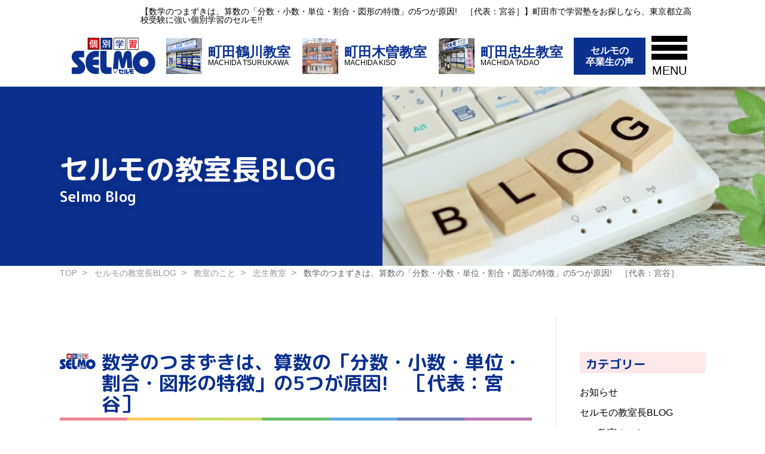

--- FILE ---
content_type: text/html; charset=UTF-8
request_url: https://www.selmo-machida.com/wpsys/blog/11160.html
body_size: 31603
content:
<!doctype html><html><head><meta charset="utf-8"><meta name="viewport" content="width=device-width, initial-scale=1.0"><meta name="format-detection" content="telephone=no"><meta property="og:type" content="website"><meta property="og:site_name" content="セルモ町田忠生教室"><meta property="og:image" content="/common/images/logo@2x.png"><meta property="og:email" content="tadao@selmo-machida.com"><meta property="og:locale" content="ja_JP"><title>数学のつまずきは、算数の「分数・小数・単位・割合・図形の特徴」の5つが原因!　［代表：宮谷］｜町田市で学習塾をお探しなら、東京都立高校受験に強い個別学習のセルモ!!</title><link rel="canonical" href="https://selmo-machida.com//wpsys/blog/11160.html" title="数学のつまずきは、算数の「分数・小数・単位・割合・図形の特徴」の5つが原因!　［代表：宮谷］｜町田市で学習塾をお探しなら、東京都立高校受験に強い個別学習のセルモ!!" /><meta name="keywords" content="数学のつまずきは、算数の「分数・小数・単位・割合・図形の特徴」の5つが原因!　［代表：宮谷］,町田,個別指導,塾,高校受験,学習,セルモ,鶴川,木曽,忠生,教室"><meta name="description" content="数学のつまずきは、算数の「分数・小数・単位・割合・図形の特徴」の5つが原因!　［代表：宮谷］ 。 セルモの各教室長がBLOGを更新させていただいております。町田市で個別指導の塾をお考えなら中学・高校受験に強いセルモ町田鶴川教室・町田木曽教室・町田忠生教室にお任せください。"/><meta property="og:title" content="数学のつまずきは、算数の「分数・小数・単位・割合・図形の特徴」の5つが原因!　［代表：宮谷］｜町田市で学習塾をお探しなら、東京都立高校受験に強い個別学習のセルモ!!"><meta property="og:description" content="数学のつまずきは、算数の「分数・小数・単位・割合・図形の特徴」の5つが原因!　［代表：宮谷］ 。 セルモの各教室長がBLOGを更新させていただいております。町田市で個別指導の塾をお考えなら中学・高校受験に強いセルモ町田鶴川教室・町田木曽教室・町田忠生教室にお任せください。"><meta property="og:url" content="https://selmo-machida.com//wpsys/blog/11160.html"><link rel="apple-touch-icon" sizes="180x180" href="/common/favicon/apple-touch-icon.png"><link rel="icon" type="image/png" sizes="32x32" href="/common/favicon/favicon-32x32.png"><link rel="icon" type="image/png" sizes="16x16" href="/common/favicon/favicon-16x16.png"><link rel="manifest" href="/common/favicon/site.webmanifest"><link rel="mask-icon" href="/common/favicon/safari-pinned-tab.svg" color="#0b318f"><link rel="shortcut icon" href="/common/favicon/favicon.ico"><meta name="msapplication-TileColor" content="#0b318f"><meta name="msapplication-config" content="/common/favicon/browserconfig.xml"><meta name="theme-color" content="#ffffff"><link href="https://fonts.googleapis.com/css?family=M+PLUS+Rounded+1c:400,500,700,800,900" rel="stylesheet"><link rel="stylesheet" href="/common/css/uikit_custom.css"><link rel="stylesheet" href="/common/css/common3.css"><script defer src="/common/uikit/js/uikit.min.js"></script> <script defer src="/common/uikit/js/uikit-icons.min.js"></script> <script src="https://ajax.googleapis.com/ajax/libs/jquery/3.3.1/jquery.min.js"></script> <script defer src="/common/js/common.js"></script>  <!--[if lt IE 9]> <script src="https://oss.maxcdn.com/html5shiv/3.7.2/html5shiv.min.js"></script> <script src="https://oss.maxcdn.com/respond/1.4.2/respond.min.js"></script> <![endif]--><link rel="preconnect" href="https://fonts.googleapis.com"><link rel="preconnect" href="https://fonts.gstatic.com" crossorigin><link href="https://fonts.googleapis.com/css2?family=M+PLUS+Rounded+1c:wght@100;400;700&display=swap" rel="stylesheet"> <script defer src="[data-uri]"></script> <link rel="stylesheet" href="https://www.selmo-machida.com/wpsys/wp-content/cache/autoptimize/autoptimize_single_7990fb722b71418653fe5311a1dc05b9.php"><style>.title-page {
background-image: url(/common/images/header_title_blog.jpg);}</style></head><body id="blog"> <noscript><iframe src="https://www.googletagmanager.com/ns.html?id=GTM-MGRN9JQ"
height="0" width="0" style="display:none;visibility:hidden"></iframe></noscript><header><div id="header" class="header"><div class="container uk-clearfix"><h1> 【数学のつまずきは、算数の「分数・小数・単位・割合・図形の特徴」の5つが原因!　［代表：宮谷］】町田市で学習塾をお探しなら、東京都立高校受験に強い個別学習のセルモ!!</h1><div class="flex"><div class="logo"><a href="/"><h2><img src="/common/images/logo@2x.png" alt="個別学習セルモ"></h2> </a></div><div class="header-info"> <ui class="flex"><li> <a href="/machida_tsurukawa" class="flex"><div class="info-img"><img src="/common/images/img_header_store03.jpg" alt=""></div><div class="info-txt"><p class="info-shop">町田鶴川教室</p><p class="info-eng">MACHIDA TSURUKAWA</p></div></a></li><li> <a href="/machida_kiso" class="flex"><div class="info-img"><img src="/common/images/img_header_store02.jpg" alt=""></div><div class="info-txt"><p class="info-shop">町田木曽教室</p><p class="info-eng">MACHIDA KISO</p></div></a></li><li> <a href="/machida_tadao" class="flex"><div class="info-img"><img src="/common/images/img_header_store01.jpg" alt=""></div><div class="info-txt"><p class="info-shop">町田忠生教室</p><p class="info-eng">MACHIDA TADAO</p></div></a></li> </ui></div><div class="header-menu"><ul class="flex"><li class="header-ac"> <a href="/graduates/"><p>セルモの<br>卒業生の声</p> </a></li><li><nav uk-sticky="offset: 100,animation: uk-animation-slide-top,top: 10"> <a class="menu-trigger" href="#modal-full" uk-toggle> <span></span> <span></span> <span></span> </a></nav></li></ul></div></div></div></div><div id="modal-full" class="uk-modal-full menu-full" uk-modal><div class="uk-modal-dialog uk-flex uk-flex-center uk-flex-middle" uk-height-viewport><div class=""><div class="uk-container"><ul class="navi01 uk-child-width-1-1 uk-child-width-1-2@s" uk-grid><li><a href="/"><img class="logo" src="/common/images/logo_w@2x.png" alt="個別学習セルモ"> トップページへ戻る</a></li><li><a href="/contact/"><img class="icon-mail" src="/common/images/icon_mail_w@2x.png" alt="メール"> 資料請求＆お問い合わせ</a></li></ul><p class="navi02 link-fade"><a href="/freetrail/"><img src="/common/images/bt_red@2x.png" alt="まずは無料体験学習へ 今なら90分×6回！"></a></p><div class="navi03"><h3>コンテンツ</h3><nav><ul class="list uk-child-width-1-2 uk-child-width-1-3@s uk-child-width-1-4@l" uk-grid><li><a href="/freetrail/">無料体験学習</a></li><li><a href="/distinctive/">3分で分かるセルモのすべて</a></li><li><a href="/juniorhighschool/">中学生コース</a></li><li><a href="/elementaryschool/">小学生コース</a></li><li><a href="/highschool/">高校生コース</a></li><li><a href="/blog/">教室長ブログ</a></li><li><a href="/topics/">最新ニュース</a></li><li><a href="/countermeasure/">受験対策</a></li><li><a href="/price/">授業料</a></li><li><a href="/faq/">よくあるご質問</a></li><li><a href="/voice/">お客様の声</a></li><li><a href="/graduates/">卒業生の声</a></li></ul></nav><h3>教室について</h3><nav><ul class="list uk-child-width-1-2 uk-child-width-1-3@s uk-child-width-1-4@l" uk-grid><li><a href="/machida_tsurukawa/">町田鶴川教室</a></li><li><a href="/machida_kiso/">町田木曽教室</a></li><li><a href="/machida_tadao/">町田忠生教室</a></li><li><a href="/index.php#school">教室について</a></li><li><a href="/index.php#movie">セルモYouTube<br>チャンネル</a></li><li><a href="/contact/">資料請求＆お問い合わせ</a></li><li><a href="/privacy/">プライバシーポリシー</a></li></ul></nav></div><div class="navi04"><div class="logo"><img src="/common/images/logo_w@2x.png" alt="個別学習セルモ"></div><div class="shops uk-child-width-1-1 uk-child-width-1-2@s uk-flex-center" uk-grid><div class="shop-info"> <a href="/machida_tsurukawa/"><div class="shop-name"><img src="/common/images/icon_footer_shop@2x.png" alt=""> 町田鶴川教室</div></a><div class="shop-tel"><small>TEL.</small><span class="tel-num">042-860-2322</span></div> <a href="/machida_tsurukawa/"><div class="shop-info">〒195-0063　東京都町田市野津田町1058<br> 富士見ビル102号室<br> Mail：tsurukawa@selmo-machida.com　無料駐車場あり</div></a></div><div class="shop-info"> <a href="/machida_kiso/"><div class="shop-name"><img src="/common/images/icon_footer_shop@2x.png" alt=""> 町田木曽教室</div></a><div class="shop-tel"><small>TEL.</small><span class="tel-num">042-860-7727</span></div> <a href="/machida_kiso/"><div class="shop-info">〒194-0036　東京都町田市木曽東1丁目36-15<br> 萬両ビル2階　町田市教育センター前<br> Mail：kiso@selmo-machida.com　無料駐車場あり</div></a></div><div class="shop-info"> <a href="/machida_tadao/"><div class="shop-name"><img src="/common/images/icon_footer_shop@2x.png" alt=""> 町田忠生教室</div></a><div class="shop-tel"><small>TEL.</small><span class="tel-num">042-794-9286</span></div> <a href="/machida_tadao/"><div class="shop-info">〒194-0035　東京都町田市忠生1丁目21-8<br> アーバンライフ町田105号　JA町田忠生至近<br> Mail：tadao@selmo-machida.com　無料駐車場あり</div></a></div></div></div></div></div></div></div></header><main id="main"><div class="main"><article><div class="title-page"><div class="uk-container"><div class="inner uk-flex uk-flex-middle uk-flex-left"><div class="box-title"><h3></h3><p class="eng"></p><h3>セルモの教室長BLOG</h3><p class="eng"><p>Selmo Blog</p></p></div></div></div></div></article><article><div class="uk-container"><ol class="uk-breadcrumb" itemscope itemtype="http://schema.org/BreadcrumbList"><li itemprop="itemListElement" itemscope itemtype="http://schema.org/ListItem"> <a itemprop="item" title="TOPページへ戻る" href="/"><span itemprop="name">TOP</span></a><meta itemprop="position" content="1" /></li><li itemprop="itemListElement" itemscope itemtype="http://schema.org/ListItem"> <a itemprop="item" typeof="WebPage" title="セルモの教室長BLOGへ移動" href="https://www.selmo-machida.com/./blog"><span itemprop="name">セルモの教室長BLOG</span></a><meta itemprop="position" content="2" /></li><li itemprop="itemListElement" itemscope itemtype="http://schema.org/ListItem"> <a itemprop="item" typeof="WebPage" title="教室のことへ移動" href="https://www.selmo-machida.com/./blog/class"><span itemprop="name">教室のこと</span></a><meta itemprop="position" content="3" /></li><li itemprop="itemListElement" itemscope itemtype="http://schema.org/ListItem"> <a itemprop="item" typeof="WebPage" title="忠生教室へ移動" href="https://www.selmo-machida.com/./blog/class/tadao"><span itemprop="name">忠生教室</span></a><meta itemprop="position" content="4" /></li><li itemprop="itemListElement" itemscope="" itemtype="http://schema.org/ListItem"> <span itemprop="name">数学のつまずきは、算数の「分数・小数・単位・割合・図形の特徴」の5つが原因!　［代表：宮谷］</span><meta itemprop="position" content="5"></li></ol></div></article><article><div class="contents"><div class="uk-container"><div class="uk-grid-divider" uk-grid><div class="uk-width-3-4@m block-article"><div class="block_article"><section class="box" id="post-11160" class="post-11160 post type-post status-publish format-standard hentry category-blog category-tadao category-class category-kiso category-11"><div class="box-article-title pt-l"><h5><span>数学のつまずきは、算数の「分数・小数・単位・割合・図形の特徴」の5つが原因!　［代表：宮谷］</span></h5></div><div class="box-article-contents mt-s mb-s"><h4>個別学習のセルモでは、<span style="color: #ff0000;">「学習につまずきが発生し、さかのぼり学習を必要としている生徒さん」を積極的にサポート</span>しています。</h4><p><img fetchpriority="high" decoding="async" class="alignnone size-full wp-image-10433 aligncenter" src="https://www.selmo-machida.com/wpsys/wp-content/uploads/2024/01/study_man_normal.png" alt="" width="400" height="400" srcset="https://www.selmo-machida.com/wpsys/wp-content/uploads/2024/01/study_man_normal.png 400w, https://www.selmo-machida.com/wpsys/wp-content/uploads/2024/01/study_man_normal-250x250.png 250w" sizes="(max-width: 400px) 100vw, 400px" /></p><h4>それは、<span style="color: #ff0000;">セルモで利用しているデジタルAI学習システムが、さかのぼり学習に向いている</span>こと。<span style="color: #0000ff;">類題復習やオリジナルノートの仕組みが、理解定着繋がる</span>こと。</h4><p><img decoding="async" class="alignnone size-medium wp-image-11161 aligncenter" src="https://www.selmo-machida.com/wpsys/wp-content/uploads/2024/06/IMG_3072-800x600.jpeg" alt="" width="800" height="600" srcset="https://www.selmo-machida.com/wpsys/wp-content/uploads/2024/06/IMG_3072-800x600.jpeg 800w, https://www.selmo-machida.com/wpsys/wp-content/uploads/2024/06/IMG_3072-1200x900.jpeg 1200w, https://www.selmo-machida.com/wpsys/wp-content/uploads/2024/06/IMG_3072-768x576.jpeg 768w, https://www.selmo-machida.com/wpsys/wp-content/uploads/2024/06/IMG_3072.jpeg 1280w" sizes="(max-width: 800px) 100vw, 800px" /></p><h4>その他にも個別学習だけど<span style="color: #ff0000;">低料金なので沢山勉強出来る</span>など、さかのぼり学習を必要としている生徒さんに<span style="color: #0000ff;">最適な学習メソッド</span>だからです。</h4><p><br style="line-height:1.5" /></p><hr /><h4>さて、生徒さんの<span style="color: #ff0000;">つまずきが多い科目は、圧倒的に数学と英語</span>です。この2つの科目は、<span style="color: #0000ff;">暗記だけでは無理で、仕組みを体系的に理解する必要がある</span>ので、どうしても途中段階でつまずきや迷子になってしまうと、その後の学習が難しくなる共通点があります。</h4><p><img decoding="async" class="aligncenter" src="https://blogger.googleusercontent.com/img/b/R29vZ2xl/AVvXsEjJVs7jwmhF6OEmavoXA1R1NhDK9__iZnv3N-ncaic0Gmn-Jj7WsD9Rsc1YoPuDWXA5y4Hha084D9RczmRXcWzeCwooVACw_XYmjaSajJ21kxfI9RUGd3-vqQZlkFwtzkQpH5xkVL40EQ4N/s400/maigo_machi_man.png" alt="道に迷った人のイラスト（男性）" border="0" /></p><p><br style="line-height:1.5" /></p><h4>ちなみに、<span style="color: #ff0000;">数学でつまずきが発生している生徒さんのほとんどの原因が「小学校の算数」</span>です。中学校に入り勉強が分からなくなったのではなく、<span style="color: #0000ff;">小学校段階で予兆</span>が出ていたわけです。</h4><p><img decoding="async" class="aligncenter" src="https://blogger.googleusercontent.com/img/b/R29vZ2xl/AVvXsEiqvqZ_WVHlUZyGjsrfK9moMrwIKbeOBGNkTsFzJIbcs-PZcVhkP96BbH6ChElhKu_3c1rKRTItOyWvQpYBMVT3oiJUoByVJAXU5sa_zpOHs5QYHO5hs3daGp8dYZGjsSy21p4dA9LBk3Q/s400/maigo_girl.png" alt="迷子の女の子のイラスト" border="0" /></p><h4>特に、<span style="color: #ff0000;">「分数・小数・単位・割合・図形の特徴」の5つに課題を抱える生徒さんが多い</span>です。</h4><p><br style="line-height:1.5" /></p><h4><span style="color: #0000ff;">とりわけ多いのが分数</span>で、<span style="color: #ff0000;">分数の構造から始まり、数直線の目盛り、通分や約分の計算、小数との相互変換</span>など、広い範囲で分数を理解出来ていないまま中学校に進学しているケースを多く見ます。</h4><p><img decoding="async" class="aligncenter" src="https://blogger.googleusercontent.com/img/b/R29vZ2xl/AVvXsEifvqfYFEO0ns6WIgTlqs60lOnULmxEV_0JAY0gPmfBuKFzqDcLAYC2IklNVDDdsy7Bs2Qho0Oq5ODfmFNpWFexHY8Jep7grY6QpK1_4ww1IVagZ-E5xW4QS_Mh3KXvzeAobC68Y_GZHGw/s400/nyugaku_gakuran.png" alt="入学式のイラスト「学ラン・セーラー服の学生」" border="0" /></p><p><br style="line-height:1.5" /></p><h4>生徒さんに聞くと、<span style="color: #0000ff;">「実は小学校の途中から分からなくなっていた。」</span>と告白を受けるケースが本当に多いです。</h4><p><br style="line-height:3" /></p><h4>学校から<span style="color: #ff0000;">「◯◯君は、△△が出来ていないので、今すぐ対処して下さい。」と指示されることはほとんどありません。<span style="color: #0000ff;">よって、家庭で気づいてあげて速やかに対処することが大切です。</span></span></h4><p><img decoding="async" class="aligncenter" src="https://blogger.googleusercontent.com/img/b/R29vZ2xl/AVvXsEj4IfCS0ZV4RGtToObgSMxNsDy0_yp4BCXC6mBwu3j18hJTDLWrFOYUfnRqQVy0CVVixMAguECwooT-FKuZ7M4xU7gHSCssoIwwpTzxcglkv4P-9M0Wl56wmoY6t_Fw0MsOB1utloAo3WKC/s450/tomobataraki_family.png" alt="共働き家庭のイラスト" border="0" /></p><h4>一番最後の学校から学習についての課題提起が無いという問題点ですが、下記のようなニュース記事を見ると、一人ひとりの学習を細やかに見ることは事実上不可能であることが分かります。</h4><p><br style="line-height:1.5" /></p><h4><span style="color: #ff0000;">本当に学校の先生はやることが多すぎます</span>。実際に、この記事にある先生と近しい状況は、私の子供の担任の先生からも聞いたことがあります。</h4><p><br style="line-height:3" /></p><h4><b>学校はブラック職場? 先生に密着…“不登校や外国人”追われる対応、教育現場のリアル【報道特集】</b></h4><h4><a href="https://news.yahoo.co.jp/articles/4e3cc223ee38bd6fb87890cf66a0a428a28bf7a3">https://news.yahoo.co.jp/articles/4e3cc223ee38bd6fb87890cf66a0a428a28bf7a3</a></h4><p><img decoding="async" class="aligncenter" src="https://blogger.googleusercontent.com/img/b/R29vZ2xl/AVvXsEisj2yUTZ5wg1Pxzqa96WfPEtbQCnlaWvWl0SdF1Ps7GIReRe68gCOguM7JPbZvPE-U3BRMjTrVE2YGk4dQM_phguEqQzkmG28QuWPySKWGKSUIdG9PAYrIVDYU4MiO22n3Zn7uAFRZfkU/s400/busy_woman.png" alt="忙しい女性ビジネスマンのイラスト" border="0" /></p><p><br style="line-height:3" /></p><h4>そういう意味では、<span style="color: #0000ff;">やはり気付きと改善の中心にあるのは、各ご家庭・各保護者さんであると言えます。</span>私も二人の子供を持つ父親として、十分に見れていない点があると認識しています。</h4><p><br style="line-height:3" /></p><h4>時間の使い方を変え、<span style="color: #ff0000;">しっかり子供と向き合わないといけないなと反省しました。</span></h4></div><div class="box-article-data"><div class="flex uk-flex uk-flex-between@s mb-l"><div class="category"><dl><dt>カテゴリー：</dt><dd> <a href="https://www.selmo-machida.com/./blog" rel="category tag">セルモの教室長BLOG</a> <a href="https://www.selmo-machida.com/./blog/class/tadao" rel="category tag">忠生教室</a> <a href="https://www.selmo-machida.com/./blog/class" rel="category tag">教室のこと</a> <a href="https://www.selmo-machida.com/./blog/class/kiso" rel="category tag">木曽教室</a> <a href="https://www.selmo-machida.com/./blog/class/%e9%b6%b4%e5%b7%9d%e6%95%99%e5%ae%a4" rel="category tag">鶴川教室</a></dd></dl></div><div class="date">2024.06.08</div></div></div></section><ul class="block_nav uk-flex ul-flex-center pt-l"><li class="btn_blog_back"> <a href="https://www.selmo-machida.com/blog/11163.html" rel="next"><span uk-pagination-previous></span> BACK</a></li><li class="btn_blog_next"> <a href="https://www.selmo-machida.com/blog/11158.html" rel="prev">NEXT <span uk-pagination-next></span></a></li><li class="btn_blog_top"><a href="/blog"><span>一覧へ戻る</span></a></li></ul></div></div><div class="uk-width-1-4@m block-sidebar pt-l"><div class="uk-child-width-1-2@s uk-child-width-1-1@m uk-child-width-1-1" uk-grid><div class="block-list"><aside id="categories-2" class="list widget_categories"><h4 class="box_menu_title"><span>カテゴリー</span></h4><ul><li class="cat-item cat-item-8"><a href="https://www.selmo-machida.com/./%e3%81%8a%e7%9f%a5%e3%82%89%e3%81%9b">お知らせ</a></li><li class="cat-item cat-item-1"><a href="https://www.selmo-machida.com/./blog">セルモの教室長BLOG</a><ul class='children'><li class="cat-item cat-item-3"><a href="https://www.selmo-machida.com/./blog/class">教室のこと</a><ul class='children'><li class="cat-item cat-item-4"><a href="https://www.selmo-machida.com/./blog/class/tadao">忠生教室</a></li><li class="cat-item cat-item-5"><a href="https://www.selmo-machida.com/./blog/class/kiso">木曽教室</a></li><li class="cat-item cat-item-11"><a href="https://www.selmo-machida.com/./blog/class/%e9%b6%b4%e5%b7%9d%e6%95%99%e5%ae%a4">鶴川教室</a></li></ul></li></ul></li><li class="cat-item cat-item-6"><a href="https://www.selmo-machida.com/./topics">最新NEWS&amp;お知らせ</a></li></ul></aside></div><div class="block-list"><aside id="recent-posts-2" class="list widget_recent_entries"><h4 class="box_menu_title"><span>最近の投稿</span></h4><ul><li> <a href="https://www.selmo-machida.com/topics/13726.html">☆2026年春得!　春の新規生徒募集開始！☆</a></li><li> <a href="https://www.selmo-machida.com/blog/13719.html">不安解消のヒント　［教室長：松本］</a></li><li> <a href="https://www.selmo-machida.com/blog/class/13716.html">推薦入試対策　［教室長：松本］</a></li><li> <a href="https://www.selmo-machida.com/blog/13714.html">舐めてると痛い目に遭う中学校英語！　［代表：宮谷］</a></li><li> <a href="https://www.selmo-machida.com/blog/13709.html">令和8年度の作文課題　［教室長：松本］</a></li></ul></aside></div><div class="block-list"><aside id="calendar-2" class="list widget_calendar"><h4 class="box_menu_title"><span>カレンダー</span></h4><div id="calendar_wrap" class="calendar_wrap"><table id="wp-calendar" class="wp-calendar-table"><caption>2026年1月</caption><thead><tr><th scope="col" aria-label="日曜日">日</th><th scope="col" aria-label="月曜日">月</th><th scope="col" aria-label="火曜日">火</th><th scope="col" aria-label="水曜日">水</th><th scope="col" aria-label="木曜日">木</th><th scope="col" aria-label="金曜日">金</th><th scope="col" aria-label="土曜日">土</th></tr></thead><tbody><tr><td colspan="4" class="pad">&nbsp;</td><td>1</td><td>2</td><td>3</td></tr><tr><td><a href="https://www.selmo-machida.com/date/2026/01/04" aria-label="2026年1月4日 に投稿を公開">4</a></td><td>5</td><td>6</td><td><a href="https://www.selmo-machida.com/date/2026/01/07" aria-label="2026年1月7日 に投稿を公開">7</a></td><td><a href="https://www.selmo-machida.com/date/2026/01/08" aria-label="2026年1月8日 に投稿を公開">8</a></td><td><a href="https://www.selmo-machida.com/date/2026/01/09" aria-label="2026年1月9日 に投稿を公開">9</a></td><td><a href="https://www.selmo-machida.com/date/2026/01/10" aria-label="2026年1月10日 に投稿を公開">10</a></td></tr><tr><td><a href="https://www.selmo-machida.com/date/2026/01/11" aria-label="2026年1月11日 に投稿を公開">11</a></td><td><a href="https://www.selmo-machida.com/date/2026/01/12" aria-label="2026年1月12日 に投稿を公開">12</a></td><td>13</td><td><a href="https://www.selmo-machida.com/date/2026/01/14" aria-label="2026年1月14日 に投稿を公開">14</a></td><td><a href="https://www.selmo-machida.com/date/2026/01/15" aria-label="2026年1月15日 に投稿を公開">15</a></td><td>16</td><td>17</td></tr><tr><td id="today">18</td><td>19</td><td>20</td><td>21</td><td>22</td><td>23</td><td>24</td></tr><tr><td>25</td><td>26</td><td>27</td><td>28</td><td>29</td><td>30</td><td>31</td></tr></tbody></table><nav aria-label="前と次の月" class="wp-calendar-nav"> <span class="wp-calendar-nav-prev"><a href="https://www.selmo-machida.com/date/2025/12">&laquo; 12月</a></span> <span class="pad">&nbsp;</span> <span class="wp-calendar-nav-next">&nbsp;</span></nav></div></aside></div><div class="block-list"><aside id="archives-2" class="list widget_archive"><h4 class="box_menu_title"><span>アーカイブ</span></h4><ul><li><a href='https://www.selmo-machida.com/date/2026/01'>2026年1月</a></li><li><a href='https://www.selmo-machida.com/date/2025/12'>2025年12月</a></li><li><a href='https://www.selmo-machida.com/date/2025/11'>2025年11月</a></li><li><a href='https://www.selmo-machida.com/date/2025/10'>2025年10月</a></li><li><a href='https://www.selmo-machida.com/date/2025/09'>2025年9月</a></li><li><a href='https://www.selmo-machida.com/date/2025/08'>2025年8月</a></li></ul></aside></div></div></div></div><article><div class="block07"><div class="line-btnArea"><div class="line-btnArea__icon"> <img src="/line-banner/line.svg" class="line"></div><div class="line-btnArea__btn"><p><img src="/line-banner/line.svg" class="line_sp"><span>無料体験学習のお申し込みやお問合せは、LINEからでも可能です！</span></p><div class="line-btnArea__btnIn"> <a href="https://lin.ee/8yKgwzU" target="_blank"><img src="/line-banner/tsurukawa.svg" class="line-btn"></a> <a href="https://lin.ee/vSu9zR7" target="_blank"><img src="/line-banner/kiso.svg" class="line-btn"></a> <a href="https://lin.ee/mXZbSQ5" target="_blank"><img src="/line-banner/chusei.svg" class="line-btn"></a></div><div></div></div></article></div></div></article></div></main><footer><div class="pagetop"><div class="inner"> <a href="#top"  uk-scroll><img src="/common/images/icon_up_circle@2x.png" alt="Go To Top"  uk-svg></a></div></div><div class="footer"><div class="uk-container"><p class="footer-txt">皆様のお悩みに寄り添い徹底的に応える学習塾を目指します！</p></div><div class="footer-blue"><div class="uk-container"><div class="logo"><img src="/common/images/logo_w@2x.png" alt="個別学習セルモ"></div><div class="shops uk-child-width-1-1 uk-child-width-1-2@s uk-flex-center" uk-grid><div class="shop-info"> <a href="/machida_tsurukawa/"><div class="shop-name"><img src="/common/images/icon_footer_shop@2x.png" alt=""> 町田鶴川教室</div></a><div class="shop-tel"><small>TEL.</small><span class="tel-num">042-860-2322</span></div> <a href=""><div class="shop-info">〒195-0063　東京都町田市野津田町1058<br> 富士見ビル102号室<br> Mail：tsurukawa@selmo-machida.com　無料駐車場あり</div></a></div><div class="shop-info"> <a href="/machida_kiso/"><div class="shop-name"><img src="/common/images/icon_footer_shop@2x.png" alt=""> 町田木曽教室</div></a><div class="shop-tel"><small>TEL.</small><span class="tel-num">042-860-7727</span></div> <a href=""><div class="shop-info">〒194-0036　東京都町田市木曽東1丁目36-15<br> 萬両ビル2階　町田市教育センター前<br> Mail：kiso@selmo-machida.com　無料駐車場あり</div></a></div><div class="shop-info"> <a href="/machida_tadao/"><div class="shop-name"><img src="/common/images/icon_footer_shop@2x.png" alt=""> 町田忠生教室</div></a><div class="shop-tel"><small>TEL.</small><span class="tel-num">042-794-9286</span></div> <a href=""><div class="shop-info">〒194-0035　東京都町田市忠生1丁目21-8<br> アーバンライフ町田105号　JA町田忠生至近<br> Mail：tadao@selmo-machida.com　無料駐車場あり</div></a></div></div><div class="contents"><h3>CONTENTS MENU</h3><nav><ul class="list uk-child-width-1-2 uk-child-width-1-3@s uk-child-width-1-4@l" uk-grid><li><a href="/freetrail/">無料体験学習</a></li><li><a href="/distinctive/">3分で分かるセルモのすべて</a></li><li><a href="/juniorhighschool/">中学生コース</a></li><li><a href="/elementaryschool/">小学生コース</a></li><li><a href="/highschool/">高校生コース</a></li><li><a href="/blog/">教室長ブログ</a></li><li><a href="/topics/">最新ニュース</a></li><li><a href="/countermeasure/">受験対策</a></li><li><a href="/price/">授業料</a></li><li><a href="/faq/">よくあるご質問</a></li><li><a href="/voice/">お客様の声</a></li><li><a href="/graduates/">卒業生の声</a></li><li><a href="/machida_tsurukawa/">町田鶴川教室</a></li><li><a href="/machida_tadao/">町田忠生教室</a></li><li><a href="/machida_kiso/">町田木曽教室</a></li><li><a href="/index.php#school">教室について</a></li><li><a href="/index.php#movie">セルモYouTubeチャンネル</a></li><li><a href="/contact/">資料請求＆お問い合わせ</a></li><li><a href="/privacy/">プライバシーポリシー</a></li></ul></nav></div><p class="footer-chach">小学生・中学生の学習・入試のご相談から、<br class="uk-hidden@m uk-visible@s">不登校・発達障害の生徒さんのご対応までお気軽にご相談くださいませ。</p><p class="copyright">町田市で学習塾をお探しなら、東京都立高校受験に強い個別学習のセルモ!!<br> Copyright &copy;selmo-machida.com All Right Reserved.</p></div></div></div></footer> <script defer src="[data-uri]"></script>  <script defer src="https://www.googletagmanager.com/gtag/js?id=UA-60893093-1"></script> <script defer src="[data-uri]"></script> <script type="speculationrules">{"prefetch":[{"source":"document","where":{"and":[{"href_matches":"\/*"},{"not":{"href_matches":["\/wpsys\/wp-*.php","\/wpsys\/wp-admin\/*","\/wpsys\/wp-content\/uploads\/*","\/wpsys\/wp-content\/*","\/wpsys\/wp-content\/plugins\/*","\/wpsys\/wp-content\/themes\/selmo-template\/*","\/*\\?(.+)"]}},{"not":{"selector_matches":"a[rel~=\"nofollow\"]"}},{"not":{"selector_matches":".no-prefetch, .no-prefetch a"}}]},"eagerness":"conservative"}]}</script> </body></html>
<!-- Dynamic page generated in 0.292 seconds. -->
<!-- Cached page generated by WP-Super-Cache on 2026-01-18 11:20:45 -->

<!-- Compression = gzip -->
<!-- super cache -->

--- FILE ---
content_type: text/css
request_url: https://www.selmo-machida.com/common/css/common3.css
body_size: 34470
content:
@charset "UTF-8";
/* ==========================================================
Fonts
========================================================== */
.m-plus, .menu-full .navi01 li, .menu-full .navi03 h3, .menu-full .navi04 .shops .shop-info .shop-tel, .footer .footer-blue .shops .shop-info .shop-tel, .footer .footer-blue .contents h3, .title-page .box-title * {
  font-family: 'M PLUS Rounded 1c', sans-serif;
}

/* ==========================================================
ALL
========================================================== */
@font-face {
  font-family: "Yu Gothic";
  src: local("Yu Gothic Medium");
  font-weight: 400;
}

@font-face {
  font-family: "Yu Gothic";
  src: local("Yu Gothic Bold");
}

body {
  position: relative;
  font-family: メイリオ, Meiryo, "Hiragino Kaku Gothic ProN", "游ゴシック Medium", YuGothic, YuGothicM,-apple-system, BlinkMacSystemFont, sans-serif;
  box-sizing: border-box;
}

@media (max-width: 1023px) {
  body {
    position: relative;
    overflow-x: hidden;
  }
}

* {
  -moz-font-feature-settings: "palt";
  -webkit-font-feature-settings: "palt";
  font-feature-settings: "palt";
  box-sizing: border-box;
}

h1,
h2,
h3,
h4,
h5,
h6 {
  color: #000;
  font-family: -apple-system, BlinkMacSystemFont, メイリオ, Meiryo, "Hiragino Kaku Gothic ProN", "游ゴシック Medium", YuGothic, YuGothicM, sans-serif;
  margin-top: 0;
  margin-bottom: 0;
}

h1,
h2,
h3,
h4,
h5,
h6,
p {
  margin-top: 0;
}

a {
  color: #000;
  text-decoration: none;
}

a:hover {
  color: #0f6ecd;
  text-decoration: none;
}

/* iOSでのデフォルトスタイルをリセット */
input[type="submit"],
input[type="button"] {
  border-radius: 0;
  -webkit-box-sizing: content-box;
  -webkit-appearance: button;
  -moz-appearance: button;
  appearance: button;
  border: none;
  box-sizing: border-box;
  cursor: pointer;
}

input[type="submit"]::-webkit-search-decoration,
input[type="button"]::-webkit-search-decoration {
  display: none;
}

input[type="submit"]::focus,
input[type="button"]::focus {
  outline-offset: -2px;
}

@media (max-width: 1278px) {
  .uk-container {
    padding: 0 20px;
  }
}

@media (max-width: 749px) {
  .uk-container {
    padding: 0 20px;
  }
}

.uk-width-large-1-2:nth-last-child(-n + 2),
.uk-width-large-1-3:nth-last-child(-n + 2),
.uk-width-medium-1-2:nth-last-child(-n + 2),
.uk-width-medium-1-3:nth-last-child(-n + 2) {
  margin-bottom: 0;
}

@media (min-width: 1280px) {
  .hidden-xl {
    display: none;
  }
}

@media (min-width: 980px) {
  .link-fade a {
    display: block;
    zoom: 1;
    filter: progid:DXImageTransform.Microsoft.Alpha(Opacity=100);
    opacity: 1;
    -webkit-transition: 0.3s linear;
    -moz-transition: 0.3s linear;
    -o-transition: 0.3s linear;
    transition: 0.3s linear;
  }
  .link-fade a:hover {
    -webkit-transition: 0.3s linear;
    -moz-transition: 0.3s linear;
    -o-transition: 0.3s linear;
    transition: 0.3s linear;
    -webkit-filter: brightness(1.2);
    -moz-filter: brightness(1.2);
    filter: brightness(1.2);
    filter: progid:DXImageTransform.Microsoft.Alpha(Opacity=70);
    opacity: 0.7;
    text-decoration: none;
  }
}

.mb-s {
  margin-bottom: 7.5px;
}

@media (min-width: 1023px) {
  .mb-s {
    margin-bottom: 10px;
  }
}

@media (min-width: 1200px) {
  .mb-s {
    margin-bottom: 15px;
  }
}

@media (min-width: 1279px) {
  .mb-s {
    margin-bottom: 15px;
  }
}

.mb-m {
  margin-bottom: 15px;
}

@media (min-width: 1023px) {
  .mb-m {
    margin-bottom: 20px;
  }
}

@media (min-width: 1200px) {
  .mb-m {
    margin-bottom: 30px;
  }
}

@media (min-width: 1279px) {
  .mb-m {
    margin-bottom: 30px;
  }
}

.mb-l {
  margin-bottom: 30px;
}

@media (min-width: 1023px) {
  .mb-l {
    margin-bottom: 40px;
  }
}

@media (min-width: 1200px) {
  .mb-l {
    margin-bottom: 60px;
  }
}

@media (min-width: 1279px) {
  .mb-l {
    margin-bottom: 0px;
  }
}

.mb-xl {
  margin-bottom: 60px;
}

@media (min-width: 1023px) {
  .mb-xl {
    margin-bottom: 80px;
  }
}

@media (min-width: 1200px) {
  .mb-xl {
    margin-bottom: 120px;
  }
}

@media (min-width: 1279px) {
  .mb-xl {
    margin-bottom: 120px;
  }
}

.mt-s {
  margin-top: 10px;
}

@media (min-width: 1023px) {
  .mt-s {
    margin-top: 13.33333px;
  }
}

@media (min-width: 1200px) {
  .mt-s {
    margin-top: 20px;
  }
}

@media (min-width: 1279px) {
  .mt-s {
    margin-top: 20px;
  }
}

.mt-m {
  margin-top: 22.5px;
}

@media (min-width: 1023px) {
  .mt-m {
    margin-top: 30px;
  }
}

@media (min-width: 1200px) {
  .mt-m {
    margin-top: 45px;
  }
}

@media (min-width: 1279px) {
  .mt-m {
    margin-top: 45px;
  }
}

.mt-l, .main .contents {
  margin-top: 30px;
}

@media (min-width: 1023px) {
  .mt-l, .main .contents {
    margin-top: 40px;
  }
}

@media (min-width: 1200px) {
  .mt-l, .main .contents {
    margin-top: 60px;
  }
}

@media (min-width: 1279px) {
  .mt-l, .main .contents {
    margin-top: 60px;
  }
}

.mt-xl {
  margin-top: 60px;
}

@media (min-width: 1023px) {
  .mt-xl {
    margin-top: 80px;
  }
}

@media (min-width: 1200px) {
  .mt-xl {
    margin-top: 120px;
  }
}

@media (min-width: 1279px) {
  .mt-xl {
    margin-top: 120px;
  }
}

.pb-s {
  padding-bottom: 10px;
}

@media (min-width: 1023px) {
  .pb-s {
    padding-bottom: 13.33333px;
  }
}

@media (min-width: 1200px) {
  .pb-s {
    padding-bottom: 20px;
  }
}

@media (min-width: 1279px) {
  .pb-s {
    padding-bottom: 20px;
  }
}

.pb-m {
  padding-bottom: 22.5px;
}

@media (min-width: 1023px) {
  .pb-m {
    padding-bottom: 30px;
  }
}

@media (min-width: 1200px) {
  .pb-m {
    padding-bottom: 45px;
  }
}

@media (min-width: 1279px) {
  .pb-m {
    padding-bottom: 45px;
  }
}

.pb-l {
  padding-bottom: 30px;
}

@media (min-width: 1023px) {
  .pb-l {
    padding-bottom: 40px;
  }
}

@media (min-width: 1200px) {
  .pb-l {
    padding-bottom: 60px;
  }
}

@media (min-width: 1279px) {
  .pb-l {
    padding-bottom: 60px;
  }
}

.pb-xl {
  padding-bottom: 60px;
}

@media (min-width: 1023px) {
  .pb-xl {
    padding-bottom: 80px;
  }
}

@media (min-width: 1200px) {
  .pb-xl {
    padding-bottom: 120px;
  }
}

@media (min-width: 1279px) {
  .pb-xl {
    padding-bottom: 120px;
  }
}

.pt-s {
  padding-top: 10px;
}

@media (min-width: 1023px) {
  .pt-s {
    padding-top: 13.33333px;
  }
}

@media (min-width: 1200px) {
  .pt-s {
    padding-top: 20px;
  }
}

@media (min-width: 1279px) {
  .pt-s {
    padding-top: 20px;
  }
}

.pt-m {
  padding-top: 22.5px;
}

@media (min-width: 1023px) {
  .pt-m {
    padding-top: 30px;
  }
}

@media (min-width: 1200px) {
  .pt-m {
    padding-top: 45px;
  }
}

@media (min-width: 1279px) {
  .pt-m {
    padding-top: 45px;
  }
}

.pt-l {
  padding-top: 30px;
}

@media (min-width: 1023px) {
  .pt-l {
    padding-top: 40px;
  }
}

@media (min-width: 1200px) {
  .pt-l {
    padding-top: 60px;
  }
}

@media (min-width: 1279px) {
  .pt-l {
    padding-top: 60px;
  }
}

.pt-xl {
  padding-top: 60px;
}

@media (min-width: 1023px) {
  .pt-xl {
    padding-top: 80px;
  }
}

@media (min-width: 1200px) {
  .pt-xl {
    padding-top: 120px;
  }
}

@media (min-width: 1279px) {
  .pt-xl {
    padding-top: 120px;
  }
}

.p-all-s {
  padding: 10px;
}

@media (min-width: 1023px) {
  .p-all-s {
    padding: 13.33333px;
  }
}

@media (min-width: 1200px) {
  .p-all-s {
    padding: 20px;
  }
}

@media (min-width: 1279px) {
  .p-all-s {
    padding: 20px;
  }
}

.p-all-m {
  padding: 22.5px;
}

@media (min-width: 1023px) {
  .p-all-m {
    padding: 30px;
  }
}

@media (min-width: 1200px) {
  .p-all-m {
    padding: 45px;
  }
}

@media (min-width: 1279px) {
  .p-all-m {
    padding: 45px;
  }
}

.p-all-l {
  padding: 40px;
}

@media (min-width: 1023px) {
  .p-all-l {
    padding: 53.33333px;
  }
}

@media (min-width: 1200px) {
  .p-all-l {
    padding: 80px;
  }
}

@media (min-width: 1279px) {
  .p-all-l {
    padding: 80px;
  }
}

@media (max-width: 1023px) {
  .text-left-m {
    text-align: left;
  }
}

@media (max-width: 1023px) {
  .flex-warp-m {
    flex-wrap: wrap;
  }
}

@media (max-width: 750px) {
  .flex-warp-s {
    flex-wrap: wrap;
  }
}

.kome {
  margin-left: 0;
  padding-left: 0;
}

.kome li {
  list-style: none;
  padding-left: 1em;
  text-indent: -1em;
  margin-bottom: 1em;
}

.kome li ol, .kome li ul, .kome li li {
  margin-bottom: 0;
}

.btn {
  background: #0b318f;
  color: #fff;
  line-height: 1.2em;
  padding: 7px 15px 3px;
  display: inline-block;
}

.btn:hover {
  background: #2b63ef;
  color: #fff;
}

.txt-blue {
  color: #0b318f;
}

.contents p.float {
  float: right;
  margin-left: 40px;
  margin-bottom: 40px;
  color: #666;
  font-size: 0.85em;
}

@media (max-width: 1023px) {
  .contents p.float {
    margin-bottom: 26.66667px;
    margin-left: 0;
    float: none;
    text-align: center !important;
    display: block;
  }
}

@media (max-width: 750px) {
  .contents p.float {
    margin-bottom: 13.33333px;
  }
}

.contents p.float img {
  max-width: 100%;
  width: 500px;
}

/* 表 ---------------------------------------------------------------- */
.table {
  border: solid 2px #898989;
  border-collapse: collapse;
  border-spacing: 0;
  width: 100%;
}

.table th,
.table td {
  padding: 13px;
  border: solid 2px #898989;
}

.table th {
  text-align: center;
  white-space: nowrap;
  font-weight: normal;
  background: #f0f6fc;
}

@media (max-width: 750px) {
  .table-block th,
  .table-block td {
    display: block;
    text-align: center;
  }
  .table-block th {
    padding-bottom: 0;
    white-space: normal;
  }
}

.table-noborder {
  border-collapse: separate;
  border: none;
  width: auto;
  margin: auto;
}

.table-noborder th,
.table-noborder td {
  padding: 0px;
  border: none;
  vertical-align: top;
}

.table-noborder th th, .table-noborder th td,
.table-noborder td th,
.table-noborder td td {
  font-weight: normal;
  text-align: left;
  padding-bottom: 15px;
}

.table-noborder th {
  background: none;
  padding-right: 1em;
  font-weight: bold;
}

.table-noborder p {
  margin: 0;
}

/* Header  ==================================================================== */
.header {
  height: 145px;
  position: relative;
  max-width: 2000px;
  margin: 0 auto;
}

@media (max-width: 1279px) {
  .header {
    height: 125px;
  }
}

@media (max-width: 1023px) {
  .header {
    height: auto;
  }
}

.header h1,
.header .h1,
.header h2,
.header p {
  line-height: 1em;
  margin: 0 inherit;
  font-size: 14px;
  margin-bottom: 0;
}

.header h1,
.header .h1 {
  margin-top: 12px;
  margin-bottom: 10px;
  padding-left: 115px;
}

@media (max-width: 1279px) {
  .header h1,
  .header .h1 {
    padding-left: 0;
  }
}

@media (max-width: 1023px) {
  .header h1,
  .header .h1 {
    display: none;
  }
}

.header .container {
  max-width: 1420px;
  width: 1420px;
  margin: auto;
  position: relative;
  box-sizing: border-box;
}

@media (max-width: 1279px) {
  .header .container {
    width: 1080px;
  }
}

@media (max-width: 1430px) {
  .header .container {
    padding: 0 20px;
    box-sizing: border-box;
    max-width: 1080px;
  }
}

@media (max-width: 1200px) {
  .header .container {
    width: 100%;
    padding: 0 10px 0 20px;
  }
}

@media (max-width: 750px) {
  .header .container {
    padding: 0 10px 0 20px;
  }
}

.header .flex {
  display: flex;
  align-items: center;
  justify-content: space-between;
}

@media (max-width: 1279px) {
  .header .flex {
    display: flex;
    align-items: center;
  }
}

@media (max-width: 1023px) {
  .header .flex {
    align-items: center;
    padding-bottom: 10px;
  }
}

@media (max-width: 1023px) {
  .header .flex * {
    line-height: 1em;
  }
}

@media (max-width: 1023px) {
  .header .flex {
    flex-wrap: wrap;
  }
}

@media (max-width: 750px) {
  .header .flex {
    flex-wrap: nowrap;
  }
}

.header .header-menu,
.header .header-mail,
.header .logo {
  box-sizing: border-box;
}

@media (max-width: 1023px) {
  .header .header-menu,
  .header .header-mail,
  .header .logo {
    text-align: center;
  }
}

.header .logo {
  text-align: center;
  padding-left: 115px;
}

@media (max-width: 1430px) {
  .header .logo {
    padding-left: 0;
    width: 140px;
  }
}

@media (max-width: 1023px) {
  .header .logo {
    width: 140px;
  }
}

.header .logo img,
.header .logo svg {
  width: 145px;
}

.header .header-info {
  /* width: 600px; */
  padding-left: 0;
  box-sizing: content-box;
}

@media (max-width: 1279px) {
  .header .header-info {
    padding-left: 0px;
  }
}

@media (max-width: 1200px) {
  .header .header-info {
    padding-left: 0px;
  }
}

@media (max-width: 1023px) {
  .header .header-info {
    display: none;
  }
}

.header .header-info li {
  list-style: none;
  /* white-space: nowrap; */
  /* width: 280px; */
  padding: 0 10px;
}

.header .header-info .info-img {
  margin-right: 10px;
  /* float: left; */
}

@media (max-width: 1200px) {
  .header .header-info .info-img {
    width:5vw;
  }
}

.header .header-info .info-txt {
  /* width: 210px; */
}

.header .header-info .info-txt p {
  margin-bottom: 0;
}

.header .header-menu {
  /* padding-left: 40px; */
  width: auto;
}

.header .header-menu .flex {
    display: -webkit-box;
    display: -ms-flexbox;
    display: flex;
    -webkit-box-pack: center;
    -ms-flex-pack: center;
    justify-content: center;
    -webkit-box-align: center;
    -ms-flex-align: center;
    align-items: center;
}
@media (max-width: 1024px) {
  .header .header-menu .flex {
      -webkit-box-align:flex-end;
      -ms-flex-align:flex-end;
      align-items: flex-end;
  }
}

@media (max-width: 1279px) {
  .header .header-menu {
    padding-left: 0px;
    width: auto;
  }
}

@media (max-width: 750px) {
  .header .header-ac {
    width: 120px;
  }
}

.header .header-menu ul {
  margin-bottom: 0;
  padding: 0;
}

.header .header-menu li {
  list-style: none;
  width: 80px;
  padding-top: 10px;
}

.header .header-menu li.header-ac{
  list-style: none;
  width: 160px;
  padding: 12px 0;
  background:#0B318F;
  margin-top:6px;
}

@media (max-width: 1430px) {
  .header .header-menu li {
    list-style: none;
    width: 80px;
    padding-top: 0px;
  }
  .header .header-menu li.header-ac{
    max-width: 120px;
    margin-top: 0px;
  }

}

.header .header-menu li.header-ac:hover{
  opacity:0.8;
}

.header .header-menu li.header-ac a{
  color:#fff;
  font-weight:bold;
  text-align:center;
}

.header .header-menu li.header-ac p{
  line-height:1.2em;
  font-size:16px;
}



@media (max-width: 750px) {
  .header .header-menu li {
    width: 60px;
  }
  .header .header-menu li.header-ac{
    list-style: none;
    width: 120px;
    padding: 10px 0;
    background:#0B318F;
    margin-top:6px;
  }
  .header .header-menu li.header-ac p{
    line-height:1.5em;
    font-size:12px;
  }
}

.header .header-menu .header-menu-txt, .header .header-menu .menu-trigger::after {
  font-size: 20px;
  margin-top: 7px;
  text-align: center;
  @extebd .m-plus;
}

@media (max-width: 750px) {
  .header .header-menu .header-menu-txt, .header .header-menu .menu-trigger::after {
    font-size: 16px;
  }
}

.header .header-mail {
  padding-bottom: 6px;
}

.header .header-mail p {
  margin-bottom: 0;
  margin-right: 10px;
}

.header .header-mail img {
  margin-top: 11px;
  width: 62px;
}

.header .uk-sticky-fixed {
  z-index: 1020;
  top: 10px !important;
}

.header .header-bt-menu {
  width: 80px;
}

@media (max-width: 750px) {
  .header .header-bt-menu {
    width: 60px;
  }
}

@media (max-width: 1023px) {
  .header .header-bt-menu .uk-active {
    right: 26px !important;
  }
}

@media (max-width: 750px) {
  .header .header-bt-menu .uk-active {
    top: 10px !important;
    right: 10px !important;
  }
}

.menu-full {
  text-align: center;
}

.menu-full div,
.menu-full a,
.menu-full h3 {
  color: #fff;
}

.menu-full .navi01 {
  padding: 120px 0 40px;
}

.menu-full .navi01 li {
  font-size: 30px;
  font-weight: 700;
}

@media (max-width: 1023px) {
  .menu-full .navi01 li {
    font-size: 27px;
  }
}

@media (max-width: 750px) {
  .menu-full .navi01 li {
    font-size: 20px;
  }
}

.menu-full .navi01 li img, .menu-full .navi01 li svg {
  vertical-align: baseline;
  vertical-align: unset;
}

.menu-full .navi01 li img.logo {
  width: auto;
  height: 24px;
}

.menu-full .navi01 li .icon-mail {
  width: 34px;
  height: 24px;
  display: inline-block;
}

@media (max-width: 750px) {
  .menu-full .navi01 li .icon-mail {
    vertical-align: middle;
  }
}

.menu-full .navi01 li .cls-1 {
  fill: none;
  stroke: #fff;
  stroke-width: 5px;
}

.menu-full .navi02 {
  padding-bottom: 50px;
  text-align: center;
}

.menu-full .navi02 img {
  width: 702px;
}

@media (max-width: 750px) {
  .menu-full .navi02 {
    padding-bottom: 30px;
  }
}

.menu-full .navi03 h3 {
  font-size: 36px;
  font-weight: 700;
  margin-bottom: 30px;
}

@media (max-width: 750px) {
  .menu-full .navi03 h3 {
    margin-bottom: 15px;
  }
}

.menu-full .navi03 .list {
  margin-bottom: 70px;
}

.menu-full .navi03 .list li {
  text-align: left;
  margin-top: 20px;
  font-size: 20px;
  padding-left: 20px;
}

.menu-full .navi04 {
  margin-bottom: 40px;
}

.menu-full .navi04 .logo {
  margin-bottom: 65px;
}

.menu-full .navi04 .logo img, .menu-full .navi04 .logo svg {
  width: 206px;
  height: 89px;
}

.menu-full .navi04 .shops .shop-info .shop-name {
  margin-bottom: 10px;
  line-height: 1;
  font-weight: bold;
  font-size: 48px;
}

@media (max-width: 1023px) {
  .menu-full .navi04 .shops .shop-info .shop-name {
    font-size: 32px;
  }
}

@media (max-width: 750px) {
  .menu-full .navi04 .shops .shop-info .shop-name {
    font-size: 30px;
  }
}

.menu-full .navi04 .shops .shop-info .shop-name img {
  width: 48.16px;
  vertical-align: baseline;
}

@media (max-width: 750px) {
  .menu-full .navi04 .shops .shop-info .shop-name img {
    width: 30px;
  }
}

.menu-full .navi04 .shops .shop-info .shop-tel {
  font-weight: 700;
  font-size: 49px;
  line-height: 1em;
}

@media (max-width: 1023px) {
  .menu-full .navi04 .shops .shop-info .shop-tel {
    font-size: 36px;
  }
}

.menu-full .navi04 .shops .shop-info .shop-tel small {
  font-weight: 500;
  font-size: 38px;
}

@media (max-width: 1023px) {
  .menu-full .navi04 .shops .shop-info .shop-tel small {
    font-size: 30px;
  }
}

@media (max-width: 750px) {
  .header-info {
    display: none;
  }
}

.header-info .info-img {
  /* float: left; */
}

.header-info .info-shop {
  font-size: 34px;
  color: #0B318F;
  font-weight: bold;
}

.header-info .info-eng {
  font-size: 18px;
  @extebd .m-plus;
}



@media (max-width: 1430px){
  .header-info .info-shop {
    font-size: 23px;
    color: #0B318F;
    font-weight: bold;
  }
  .header-info .info-eng {
    font-size: 12px;
    @extebd .m-plus;
  }
}



/* ==========================================================
Menu Efect
========================================================== */
.menu-trigger,
.menu-trigger span {
  display: inline-block;
  box-sizing: border-box;
}

.menu-trigger:hover, .menu-trigger:active, .menu-trigger:target,
.menu-trigger span:hover,
.menu-trigger span:active,
.menu-trigger span:target {
  transition: all .4s;
}

.menu-trigger {
  position: relative;
  width: 80px;
  height: 80px;
  background: #fff;
  padding: 10px;
}

@media (max-width: 1279px) {
  .menu-trigger {
    height: 75px;
    padding: 0px 10px;
  }

}

@media (max-width: 750px) {
  .menu-trigger {
    width: 60px;
    height: 70px;
    padding: 10px;
  }
}

.menu-trigger span {
  position: absolute;
  left: 10px;
  width: 60px;
  height: 10px;
  background-color: #000;
}

@media (max-width: 750px) {
  .menu-trigger span {
    width: 40px;
    height: 8px;
  }
}

.menu-trigger span:nth-of-type(1) {
  top: 10px;
}

.menu-trigger span:nth-of-type(2) {
  top: 25px;
}

@media (max-width: 750px) {
  .menu-trigger span:nth-of-type(2) {
    top: 23.8px;
  }
}

.menu-trigger span:nth-of-type(3) {
  top: 40px;
}

@media (max-width: 750px) {
  .menu-trigger span:nth-of-type(3) {
    top: 37px;
  }
}

.menu-trigger::after {
  position: absolute;
  left: 0;
  bottom: 0px;
  content: 'MENU';
  display: block;
  width: 100%;
  color: #000;
  font-size: 16px;
  text-decoration: none;
  text-align: center;
  white-space: nowrap;
  transition: all .4s;
  background: #fff;
  line-height: 1.2em;
}

.menu-trigger.active {
  z-index: 1020;
}

.menu-trigger.active::after {
  content: 'CLOSE';
}

.menu-trigger.active span:nth-of-type(1) {
  -webkit-transform: translateY(20px) rotate(-45deg);
  transform: translateY(20px) rotate(-45deg);
  top: 6px;
}

.menu-trigger.active span:nth-of-type(2) {
  opacity: 0;
}

.menu-trigger.active span:nth-of-type(3) {
  -webkit-transform: translateY(-20px) rotate(45deg);
  transform: translateY(-20px) rotate(45deg);
  top: 45px;
}

/* ==========================================================
Footer
========================================================== */
.pagetop {
  position: fixed;
  bottom: -100px;
  right: 10px;
  text-align: left;
  text-align: center;
/*  width: 100%;*/
}

.pagetop .inner {
  max-width: 1280px;
  margin: auto;
  text-align: right;
}

.pagetop img {
  width: 64px;
  height: 64px;
}

.pagetop .cls-1 {
  fill: #0b318f;
  stroke: none;
}

.footer {
  text-align: center;
  margin-top: 120px;
}

.footer .footer-txt {
  text-align: center;
  color: #0b318f;
  font-size: 26px;
  margin-bottom: 10px;
}

@media (max-width: 750px) {
  .footer .footer-txt {
    text-align: left;
  }
}

.footer .footer-blue {
  background: #0b318f;
  color: #fff;
  padding-top: 90px;
}

.footer .footer-blue div, .footer .footer-blue a, .footer .footer-blue h3 {
  color: #fff;
}

.footer .footer-blue .logo {
  margin-bottom: 65px;
}

.footer .footer-blue .logo img, .footer .footer-blue .logo svg {
  width: 206px;
  height: 89px;
}

.footer .footer-blue .shops .shop-info .shop-name {
  margin-bottom: 10px;
  line-height: 1;
  font-weight: bold;
  font-size: 48px;
}

@media (max-width: 1023px) {
  .footer .footer-blue .shops .shop-info .shop-name {
    font-size: 32px;
  }
}

@media (max-width: 750px) {
  .footer .footer-blue .shops .shop-info .shop-name {
    font-size: 30px;
  }
}

.footer .footer-blue .shops .shop-info .shop-name img {
  width: 48.16px;
  vertical-align: baseline;
}

@media (max-width: 750px) {
  .footer .footer-blue .shops .shop-info .shop-name img {
    width: 30px;
  }
}

.footer .footer-blue .shops .shop-info .shop-tel {
  font-weight: 700;
  font-size: 49px;
  line-height: 1em;
}

@media (max-width: 1023px) {
  .footer .footer-blue .shops .shop-info .shop-tel {
    font-size: 36px;
  }
}

.footer .footer-blue .shops .shop-info .shop-tel small {
  font-weight: 500;
  font-size: 38px;
}

@media (max-width: 1023px) {
  .footer .footer-blue .shops .shop-info .shop-tel small {
    font-size: 30px;
  }
}

.footer .footer-blue .contents {
  padding-top: 90px;
}

.footer .footer-blue .contents h3 {
  font-size: 36px;
  margin-bottom: 50px;
}

.footer .footer-blue .contents .list {
  margin-bottom: 70px;
}

.footer .footer-blue .contents .list li {
  text-align: left;
  margin-top: 20px;
}

.footer .footer-chach {
  margin-bottom: 70px;
}

@media (max-width: 750px) {
  .footer .footer-chach {
    text-align: left;
  }
}

.footer .copyright {
  margin-bottom: 50px;
}

@media (max-width: 750px) {
  .footer .copyright {
    text-align: left;
  }
}

/* ===========================================================================================
MAIN
=========================================================================================== */
/* ==========================================================
PAGE TITLE
========================================================== */
.title-page {
  background-position: center center;
  background-size: auto;
  background-repeat: no-repeat;
}

@media (max-width: 1023px) {
  .title-page {
    background-size: cover;
  }
}

.title-page .inner {
  height: 300px;
}

@media (max-width: 1023px) {
  .title-page .inner {
    height: 200px;
  }
}

@media (max-width: 750px) {
  .title-page .inner {
    height: 100px;
  }
}

.title-page .box-title * {
  color: #fff;
  text-align: left;
  text-shadow: 0 0 10px rgba(11, 49, 143, 0.5), 0 0 8px rgba(11, 49, 143, 0.5), 0 0 6px rgba(11, 49, 143, 0.5);
  line-height: 1;
  font-weight: 700;
}

.title-page .box-title h3 {
  font-size: 48px;
  margin-bottom: 10px;
}

@media (max-width: 1023px) {
  .title-page .box-title h3 {
    font-size: 36px;
  }
}

@media (max-width: 750px) {
  .title-page .box-title h3 {
    font-size: 28px;
  }
}

.title-page .box-title p {
  margin-bottom: 0;
  font-size: 24px;
}

@media (max-width: 1023px) {
  .title-page .box-title p {
    font-size: 20px;
  }
}

@media (max-width: 750px) {
  .title-page .box-title p {
    font-size: 18px;
  }
}

.block01:first-child {
    background: #efefef;
    padding: 40px 0 1px;
}

.bk_glay {
    background: #efefef;
    padding: 40px 0 1px;
}

/* ==========================================================
PAGE CONTENTS
========================================================== */

.line-btnArea{
    border: 2.5px solid #0b318f;
    max-width: 1080px;
    margin: 30px auto;
    padding: 16px;
    display: -webkit-box;
    display: -ms-flexbox;
    display: flex;
    -webkit-box-pack: justify;
    -ms-flex-pack: justify;
    justify-content: space-between;
    background: #fff;
}

.line-btnArea__icon{
    width: 110px;
    max-width: 110px;
    margin-right: 16px;
}

.line-btnArea__btn{
  font-size: 29px;
  font-weight:bold;
}

.line-btnArea__btnIn{
    display: -webkit-box;
    display: -ms-flexbox;
    display: flex;
    -webkit-box-pack: justify;
    -ms-flex-pack: justify;
    justify-content: space-between;
}

.line-btnArea__btn p{
  margin-bottom:7px;
}

.line-btnArea__btnIn a{
  width: 290px;
  max-width: 290px;
  margin: 0 8px;
}

.line-btnArea__btnIn a:hover{
  opacity:0.6;
}

.line_sp{
    display: none;
}

@media (max-width: 1080px) {
.line-btnArea{
    border: 2.5px solid #0b318f;
    max-width: 96%;
    margin: 30px auto;
    padding: 16px;
    display: -webkit-box;
    display: -ms-flexbox;
    display: flex;
    -webkit-box-pack: justify;
    -ms-flex-pack: justify;
    justify-content: space-between;
}

.line-btnArea__icon{
    width: 11%;
    max-width: 20%;
    margin-right: 16px;
}

.line-btnArea__btn{
  font-size: 2.4vw;
  font-weight:bold;
}

.line-btnArea__btnIn{
    display: -webkit-box;
    display: -ms-flexbox;
    display: flex;
    -webkit-box-pack: justify;
    -ms-flex-pack: justify;
    justify-content: space-between;
}

.line-btnArea__btn p{
  margin-bottom: 7px;
}

.line-btnArea__btnIn a{
  width: 255px;
  max-width: 24.3vw;
}

.line-btnArea__btnIn a:hover{
  opacity:0.6;
}
}

@media (max-width: 750px) {
.line-btnArea{
    border: 2.5px solid #0b318f;
    max-width: 90%;
    margin: 30px auto;
    padding: 16px;
}

.line-btnArea__icon{
    display: none;
}

.line-btnArea__btn{
  font-size: 15px;
  font-weight:bold;
  margin-top: 10px;
}

.line-btnArea__btnIn{
    display: -webkit-box;
    display: -ms-flexbox;
    display: flex;
    -webkit-box-pack: justify;
    -ms-flex-pack: justify;
    justify-content: space-between;
    flex-wrap: wrap;
}

.line-btnArea__btn p{
  display: -webkit-box;
  display: -ms-flexbox;
  display: flex;
  -webkit-box-pack: justify;
  -ms-flex-pack: justify;
  justify-content: space-between;
  margin-bottom: 20px;
  align-items: center;
}

.line_sp{
    display: block;
    width: 60px;
    margin-right: 5px;
}

.line-btnArea__btnIn a{
  width: 100%;
  max-width: 100%;
  margin-bottom: 15px;
}

.line-btnArea__btnIn a:hover{
  opacity:0.6;
}
}






.line-btnArea.blog{
    border: 2.5px solid #0b318f;
    max-width: 1080px;
    margin: 30px auto;
    padding: 16px;
    display: -webkit-box;
    display: -ms-flexbox;
    display: flex;
    -webkit-box-pack: justify;
    -ms-flex-pack: justify;
    justify-content: space-between;
}

.blog .line-btnArea__icon{
    width: 100px;
    max-width: 100px;
    margin-right: 16px;
}

.blog .line-btnArea__btn{
  font-size: 20.5px;
  font-weight:bold;
}

.blog .line-btnArea__btnIn{
    display: -webkit-box;
    display: -ms-flexbox;
    display: flex;
    -webkit-box-pack: justify;
    -ms-flex-pack: justify;
    justify-content: space-between;
}

.blog .line-btnArea__btn p{
  margin-bottom:7px;
}

.blog .line-btnArea__btnIn a{
  width: 310px;
  max-width: 310px;
}

.blog .line-btnArea__btnIn a:hover{
  opacity:0.6;
}

.blog .line_sp{
    display: none;
}

@media (max-width: 1080px) {
.line-btnArea.blog{
    border: 2.5px solid #0b318f;
    max-width: 96%;
    margin: 30px auto;
    padding: 16px;
    display: -webkit-box;
    display: -ms-flexbox;
    display: flex;
    -webkit-box-pack: justify;
    -ms-flex-pack: justify;
    justify-content: space-between;
}

.blog .line-btnArea__icon{
    width: 13%;
    max-width: 20%;
    margin-right: 16px;
}

.blog .line-btnArea__btn{
  font-size: 2.3vw;
  font-weight:bold;
}

.blog .line-btnArea__btnIn{
    display: -webkit-box;
    display: -ms-flexbox;
    display: flex;
    -webkit-box-pack: justify;
    -ms-flex-pack: justify;
    justify-content: space-between;
}

.blog .line-btnArea__btn p{
  margin-bottom: 7px;
}

.blog .line-btnArea__btnIn a{
  width: 100%;
  max-width: 49%;
}

.blog .line-btnArea__btnIn a:hover{
  opacity:0.6;
}
}

@media (max-width: 750px) {
.line-btnArea.blog{
    border: 2.5px solid #0b318f;
    max-width: 90%;
    margin: 30px auto;
    padding: 16px;
}

.blog .line-btnArea__icon{
    display: none;
}

.blog .line-btnArea__btn{
  font-size: 15px;
  font-weight:bold;
  margin-top: 10px;
}

.blog .line-btnArea__btnIn{
    display: -webkit-box;
    display: -ms-flexbox;
    display: flex;
    -webkit-box-pack: justify;
    -ms-flex-pack: justify;
    justify-content: space-between;
    flex-wrap: wrap;
}

.blog .line-btnArea__btn p{
  display: -webkit-box;
  display: -ms-flexbox;
  display: flex;
  -webkit-box-pack: justify;
  -ms-flex-pack: justify;
  justify-content: space-between;
  margin-bottom: 20px;
  align-items: center;
}

.blog .line_sp{
    display: block;
    width: 60px;
    margin-right: 5px;
}

.blog .line-btnArea__btnIn a{
  width: 100%;
  max-width: 100%;
  margin-bottom: 15px;
}

.blog .line-btnArea__btnIn a:hover{
  opacity:0.6;
}
}

.link_c_block a{
  color:#0B318F;
  font-weight:bold;
}

@media (max-width: 1080px) {

.link_c_block{
  display:block;
  margin: 0 0 30px;
  padding: 0;
  line-height: 0;
}

.link_c_block a{
  display:block;
  margin: 0;
  padding: 0;
  line-height: 1.5em;
}
}







/* SCHOOL INFO------------------------------------------------*/
.block04-3culm {
  padding-top: 20px;
  padding-bottom: 30px;
}

.block04-3culm .box:first-child {
  margin-right:30px;
}

.block04-3culm .box:last-child {
  margin-top:30px;
}

@media (max-width: 1023px) {

  .block04-3culm .box:first-child {
    margin-right:0px;
  }

  .block04-3culm .box:last-child {
    margin-top:0px;
  }

}

.block04-3culm .box-title {
  background-image: url(/common/images/icon_shop@2x.png);
  background-size: 76.44px auto;
  background-repeat: no-repeat;
  padding-left: 96.44px;
  padding-bottom: 10px;
  position: relative;
}

.block04-3culm .box-title * {
  line-height: 1em;
}

.block04-3culm .box-title h3 {
  color: #0b318f;
  margin-bottom: 10px;
  font-weight: 700;
  font-size: 36px;
}

.block04-3culm .box {
  width: 48.11%;
  border: 2px solid #0b318f;
}

@media (max-width: 1023px) {
  .block04-3culm .box {
    width: 100%;
    margin-bottom: 10px;
  }
  .block04-3culm .box:last-child {
      margin-bottom: 0;
  }
}

@media (max-width: 750px) {
  .block04-3culm .box {
    position: relative;
    padding-bottom: 14vw;
  }
}

.block04-3culm .box .box-img {
  width: 180px;
  height: 180px;
}

@media (max-width: 750px) {
  .block04-3culm .box .box-img {
    width: 80px;
    height: 80px;
    padding: 10px 0px 10px 10px;
  }
}

.block04-3culm .box .box-txt {
  position: relative;
}

@media (max-width: 750px) {
  .block04-3culm .box .box-txt {
    position: static;
  }
}

.block04-3culm .box .box-txt * {
  line-height: 1.1em;
}

.block04-3culm .box .box-txt h3 {
  padding: 10px 0px 5px 10px;
  font-weight: bold;
  font-size: 37px;
  color: #0b318f;
}

@media (max-width: 750px) {
  .block04-3culm .box .box-txt h3 {
    font-size: 7.7vw;
  }
}

.block04-3culm .box .box-txt h3 img {
  width: 45px;
  vertical-align: top;
}

@media (max-width: 750px) {
  .block04-3culm .box .box-txt h3 img {
    width: 30px;
  }
}

.block04-3culm .box .box-txt p {
  margin-bottom: 0;
}

.block04-3culm .box .box-txt .info {
  padding: 0 0 0 10px;
  margin-bottom: 5px;
}

@media (max-width: 1023px) {
  .block04-3culm .box .box-txt .info {
    padding: 0 10px;
  }
}

.block04-3culm .box .box-txt .eng {
  padding: 0 0 0 10px;
  font-size: 22px;
  font-weight: 700;
  color: #0b318f;
}

.block04-3culm .box .box-txt .tel {
  background: #0b318f;
  position: absolute;
  bottom: 0;
  width: 100%;
  text-align: center;
  padding: 8px 0;
}

@media (max-width: 750px) {
  .block04-3culm .box .box-txt .tel {
    right: 0;
  }
}

.block04-3culm .box .box-txt .tel p,
.block04-3culm .box .box-txt .tel a {
  color: #fff;
  font-weight: 700;
  font-size: 34px;
  line-height: 1em;
}

@media (max-width: 750px) {
  .block04-3culm .box .box-txt .tel p,
  .block04-3culm .box .box-txt .tel a {
    font-size: 8vw;
  }
}

.block04-3culm .box .box-txt .tel p small,
.block04-3culm .box .box-txt .tel a small {
  font-weight: 700;
  font-size: 27px; 
}

@media (max-width: 750px) {
  .block04-3culm .box .box-txt .tel p small,
  .block04-3culm .box .box-txt .tel a small {
    font-size: 7vw; 
  }
}
@media (max-width: 1080px) {
  .uk-breadcrumb li{
    display: flex;
    flex-wrap: wrap;
    padding: 0;
    list-style: none;
  }
  
  .uk-breadcrumb li > span{
    display: block;
    max-width: 15em;
    overflow: hidden;
    white-space: nowrap;
    text-overflow: ellipsis;
  }
}



.block-j{
    padding-top: 60px;
    padding-bottom: 60px;
}

.block-j a{
  display:block;
  width:fit-content;
  margin: 0 auto;
}

.block-j a:hover{
  opacity:0.8;
}

.block-j .flex {
  display:flex;
  align-items:center;
  justify-content:center;
  width:fit-content;
  flex-direction: column;
}

@media (max-width: 750px) {
  .block-j .flex {
    flex-direction:column;
  }
}

.block-j .box-title h3 {
  color: #0b318f;
  font-weight: 700;
  font-size: 38px;
  margin-top:15px;
}


@media (max-width: 750px) {
  .block-j .box-title h3 {
    font-size: 28px;
  }
}




.block-j .box-title h3 {
  font-family: 'M PLUS Rounded 1c', sans-serif;
}

--- FILE ---
content_type: text/css; charset=utf-8
request_url: https://www.selmo-machida.com/wpsys/wp-content/cache/autoptimize/autoptimize_single_7990fb722b71418653fe5311a1dc05b9.php
body_size: 4249
content:
@charset "UTF-8";.m-plus,.sub-title,.box .box-article-title h5,.block-sidebar .block-list h4{font-family:'M PLUS Rounded 1c',sans-serif}@media (max-width:750px){h1,h2,h3,h4,h5,h6,p{word-break:break-word}}.title-page{background-image:url(/common/images/header_title_blog.jpg)}.sub-title{font-size:42px;font-weight:700;line-height:1.2;color:#0b318f;text-align:center;margin-bottom:40px}@media (max-width:750px){.sub-title{font-size:32px;text-align:left}}.box .box-article-title h5{font-size:32px;font-weight:700;line-height:1.1;color:#0b318f;margin-bottom:30px;background-image:url(/common/images/logo.png);background-size:60px auto;background-repeat:no-repeat;background-position:left top 3px}@media (max-width:750px){.box .box-article-title h5{font-size:24px}}.box .box-article-title h5 a{color:#0b318f}.box .box-article-title h5 span{background-image:url(/common/images/bar_rainbow.png);background-size:100% 5px;background-position:bottom;background-repeat:no-repeat;display:inline-block;padding-bottom:10px;padding-left:70px;width:100%;max-width:100%}@media (max-width:750px){.box .box-article-title h5 span{padding-left:0;padding-top:40px}}.box .box-article-contents{border-bottom:1px dashed #e5e5e5}.box .box-article-data{border-bottom:1px solid #e5e5e5}@media (max-width:750px){.box .box-article-data .flex{flex-wrap:wrap}}.box .box-article-data .category dt,.box .box-article-data .category dd{display:inline-block}.box .box-article-data .category dd a{display:inline-block;line-height:1em;padding:3px 5px 0;background:#fd7c91;color:#fff}.box .box-article-data .date{color:#999;font-weight:400}.box .box-article-data .new{background:red;color:#fff;padding:2px 3px 0;margin-left:5px}.block_nav{list-style:none;margin-left:0;padding-left:0;justify-content:space-between}.block_nav li{margin-left:0;padding-left:0;min-width:4em;text-align:center}.block_nav li a{background:#fff;vertical-align:middle;padding:5px 10px 2px;color:#0b318f;border:2px solid #0b318f;border-radius:5px;display:inline-block}.block_nav li a:hover{background:rgba(11,49,143,.1)}.block_nav li a span{vertical-align:middle;padding:0 .5em}.block_nav .btn_blog_next{order:3}.block_nav .btn_blog_back{order:1}.block_nav .btn_blog_top{order:2}.block-sidebar .block-list h4{color:#0b318f;line-height:1.6em;padding:4px 10px 0;font-weight:700;background:#fce7e9}.block-sidebar .widget_recent_entries h4{background:#fef4de}.block-sidebar .widget_categories h4{background:#fce7e9}.block-sidebar .widget_calendar h4,.block-sidebar .widget_calendar a{background:#f5f8e1}.block-sidebar .widget_calendar caption{padding-top:10px}.block-sidebar .widget_calendar a{padding:2px 5px 0;border-radius:3px;font-weight:700}.block-sidebar .widget_calendar table{width:100%}.block-sidebar .widget_calendar table td,.block-sidebar .widget_calendar table th{text-align:center;width:calc(100% / 7)}.block-sidebar .widget_calendar table th{color:#ccc;font-weight:400}.block-sidebar .widget_archive h4{background:#e1f2e2}.block-sidebar .block-list-05 h4{background:#e0eef8}.block-sidebar .block-list-06 h4{background:#fce7e9}.box-article-contents h1{font-size:2.2em}.box-article-contents h2{font-size:2em}.box-article-contents h3{font-size:1.8em}.box-article-contents h4{font-size:1.6em}.box-article-contents h5{font-size:1.4em}.box-article-contents h6{font-size:1.2em}.box-article-contents strong,.box-article-contents b{font-weight:700}.box-article-contents ul>li{list-style:disc}.box-article-contents ol>li{list-style:decimal}.box-article-contents ul,.box-article-contents ol{padding-left:1.5em}.box-article-contents p{line-height:1.4em}.box-article-contents img{margin-bottom:10px;height:auto}.box-article-contents a{text-decoration:underline;word-break:break-all}.box-article-contents .alignleft,.box-article-contents .alignright{margin-left:auto;margin-right:auto;max-width:100%}@media (min-width:960px){.box-article-contents .alignleft{float:left}}@media (min-width:960px){.box-article-contents .alignright{float:right}}.box-article-contents .aligncenter{text-align:center;margin-left:auto;margin-right:auto;clear:both;display:block}.box-article-contents em{display:inline-block;-webkit-transform:skewX(-15deg);-moz-transform:skewX(-15deg);-o-transform:skewX(-15deg);transform:skewX(-15deg);-ms-filter:"progid:DXImageTransform.Microsoft.Matrix(M11=1, M12=-0.26794919243112214, M21=0, M22=1, SizingMethod='auto expand')"}

--- FILE ---
content_type: image/svg+xml
request_url: https://www.selmo-machida.com/line-banner/kiso.svg
body_size: 4468
content:
<svg xmlns="http://www.w3.org/2000/svg" viewBox="0 0 428 88"><title>アセット 4</title><path d="M15,88A15.044,15.044,0,0,1,0,73V15A15.044,15.044,0,0,1,15,0H413a15.044,15.044,0,0,1,15,15V73a15.044,15.044,0,0,1-15,15H15Z" style="fill:#0b318f"/><path d="M34.555,29.6H50.586V54.527H38.235v2.592h-3.68Zm3.68,3.712v6.719h2.687V33.313Zm0,10.207v7.295h2.687V43.52ZM44.25,33.313v6.719H47.1V33.313Zm0,10.207v7.295H47.1V43.52Zm12.928-7.9H51.13V31.521H63.961v4.095H61.178V55.9a2.483,2.483,0,0,1-2.721,2.688H51.834l-.672-4.032h5.12c.9,0,.9-.576.9-.9Z" style="fill:#fff"/><path d="M91.9,58.335V56.767H72.315v1.568h-4V29.984H95.833V58.335ZM72.315,33.7v7.712h7.744V33.7Zm0,11.327v8h7.744v-8ZM83.9,33.7v7.712h8V33.7Zm0,11.327v8h8v-8Z" style="fill:#fff"/><path d="M99.97,51.231a40.637,40.637,0,0,0,12.48-13.247h-11.9V34.112h12.96V28.48h4.032v5.632H130.56v3.872H118.689c3.359,6.016,7.136,9.536,12.446,13.087l-2.592,3.936a33.736,33.736,0,0,1-11.006-12.415V58.623h-4.032V42.72a36.717,36.717,0,0,1-11.04,12.319Z" style="fill:#fff"/><path d="M134.946,31.488h5.631a21.288,21.288,0,0,0-1.408-2.719l4.224-.544a18.88,18.88,0,0,1,1.632,3.263h7.647a20.253,20.253,0,0,0,1.5-3.231l4.352.48a19.13,19.13,0,0,1-1.5,2.751h5.568V43.936H134.946Zm2.111,13.791H160.48V58.591h-4V57.407H141.026v1.184h-3.969ZM138.85,34.4v1.888h8.062V34.4Zm0,4.544V40.9h8.062V38.944Zm17.631,11.039V48.224H141.026v1.759Zm-15.455,2.56v1.824h15.455V52.543ZM150.592,34.4v1.888h8.1V34.4Zm0,4.544V40.9h8.1V38.944Z" style="fill:#fff"/><path d="M180.631,54.943a19.437,19.437,0,0,0,7.1-5.12,24.409,24.409,0,0,1-2.463-6.623c-.513.736-.7,1.056-1.025,1.472l-2.688-3.328c.513-.672.672-.864.9-1.216h-3.967c-.32.32-.8.832-2.048,1.984h5.216v3.039a21.369,21.369,0,0,1-3.937,3.136v.576c3.008-.319,4.353-.479,5.792-.7v3.392c-1.184.224-2.048.352-5.792.8v3.294c0,2.145-.639,2.977-3.071,2.977h-4.255l-.673-3.584h3.36c.864,0,.993-.192.993-.9V52.735c-.961.064-5.792.512-6.881.577l-.256-3.649c1.793-.1,3.264-.16,7.137-.479V47.1h.863a9.638,9.638,0,0,0,1.951-1.825H172.44a35.049,35.049,0,0,1-3.9,2.368l-1.759-3.391a29.437,29.437,0,0,0,6.624-4.128h-6.209V36.7h5.5V34.272h-4.768V30.881H172.7v-2.4h3.616v2.4H179.9v1.824a30.8,30.8,0,0,0,1.793-3.488l3.327,1.536A33.672,33.672,0,0,1,181.4,36.7h1.824V38.88a32,32,0,0,0,3.168-10.527l3.775.32c-.127,1.024-.319,2.4-.672,4.256h7.68V36.96H195.7c-.479,6.3-1.727,10.176-3.295,12.895a29.641,29.641,0,0,0,5.343,4.9l-2.336,3.872a26.453,26.453,0,0,1-5.471-5.376,27.29,27.29,0,0,1-6.783,5.344Zm-4.479-20.735v2.5h.768c1.119-1.311,1.6-1.951,1.984-2.5Zm12.223,2.752c-.289.736-.448,1.152-.608,1.536a22.849,22.849,0,0,0,2.272,7.808,25.5,25.5,0,0,0,1.952-9.344Z" style="fill:#fff"/><path d="M226.179,47.327a22.784,22.784,0,0,0-1.727-2.367c-1.537.16-1.825.191-6.144.447V47.68h10.431V51.1H218.308v2.911h13.055V57.6H201.285V54.015h12.959V51.1H203.909V47.68h10.335V45.536c-2.72.1-4.095.159-10.623.159l-.289-3.391c.321.032,4,.032,4.737.032a28.135,28.135,0,0,0,1.471-2.943h-2.88V36.064h19.327v3.329h-1.824a29.066,29.066,0,0,1,5.28,5.567ZM214.244,28.385h4.064v2.24h12.223v7.551H226.5V34.145h-20.35v4.031h-4.031V30.625h12.126Zm7.52,11.008h-7.872a30.9,30.9,0,0,1-1.6,2.943c2.432-.032,6.688-.128,9.216-.32-.736-.608-1.121-.9-1.7-1.344Z" style="fill:#fff"/><path d="M241.221,30.177a61.7,61.7,0,0,0-1.312,13.407A67.751,67.751,0,0,0,241,56.606l-4.287.513a87.139,87.139,0,0,1-.961-13.823,76.916,76.916,0,0,1,1.121-13.535Zm11.07,4.832V29.825h4.192v5.184h5.793v4h-5.729l.1,7.712a26.209,26.209,0,0,1,6.527,4.607l-2.718,3.68a25.524,25.524,0,0,0-3.969-3.68c-.031,1.76-.127,5.792-6.494,5.792-6.432,0-7.393-4.16-7.393-5.855,0-3.105,2.561-6.08,7.328-6.08a10.553,10.553,0,0,1,2.56.255l-.128-6.431h-9.248v-4Zm.256,14.238a5.937,5.937,0,0,0-2.527-.544c-2.272,0-3.584,1.152-3.584,2.528,0,.672.351,2.336,3.392,2.336,2.688,0,2.719-1.631,2.719-2.912Z" style="fill:#fff"/><path d="M292.41,32.257V55.039H268.8v-4.16h19.1V36.385H269.02V32.257Z" style="fill:#fff"/><path d="M315.742,40h10.27v3.9H315.677c-.1,4.7-1.472,11.008-14.11,13.5l-1.857-3.744c5.025-.767,11.136-2.624,11.616-8.447.032-.481.1-.928.1-1.313H298.559V40h12.863V35.937a104.807,104.807,0,0,1-10.752.576l-.832-3.777a98.784,98.784,0,0,0,11.488-.672,47.991,47.991,0,0,0,10.367-2.271l2.208,3.936a61.459,61.459,0,0,1-8.159,1.664Z" style="fill:#fff"/><path d="M357.42,38.208c-1.088,10.016-4.383,17.631-21.15,19.071l-1.248-3.967c14.08-.641,16.319-6.4,17.344-11.1H331.279v-4Zm-1.855-7.583v4H333.55v-4Z" style="fill:#fff"/><polyline points="379.578 29.777 393.248 43.527 379.401 57.44" style="fill:none;stroke:#fff;stroke-miterlimit:10;stroke-width:3.54330708661417px"/></svg>

--- FILE ---
content_type: application/javascript
request_url: https://www.selmo-machida.com/common/js/common.js
body_size: 903
content:
//　no tel

if (navigator.userAgent.match(/(iPhone|Android)/)) {
	$(function() {
		$('.tel-num').each(function() {
			var str = $(this).html();
			if ($(this).children().is('img')) {
				$(this).html($('<a>').attr('href', 'tel:' + $(this).children().attr('alt').replace(/-/g, '')).append(str + '</a>'));
			} else {
				$(this).html($('<a>').attr('href', 'tel:' + $(this).text().replace(/-/g, '')).append(str + '</a>'));
			}
		});
	});
}

//　go to top

$(function() {
  var flag = false;
  var pagetop = $('.pagetop');
  $(window).scroll(function () {
    if ($(this).scrollTop() > 700) {
      if (flag == false) {
        flag = true;
        pagetop.stop().animate({
          'bottom': '10px'
        }, 200);
      }
    } else {
      if (flag) {
        flag = false;
        pagetop.stop().animate({
          'bottom': '-100px'
        }, 200);
      }
    }
  });
  pagetop.click(function () {
    $('body, html').animate({ scrollTop: 0 }, 500);
    return false;
  });
});

--- FILE ---
content_type: image/svg+xml
request_url: https://www.selmo-machida.com/line-banner/tsurukawa.svg
body_size: 4878
content:
<?xml version="1.0" encoding="utf-8"?>
<!-- Generator: Adobe Illustrator 26.0.2, SVG Export Plug-In . SVG Version: 6.00 Build 0)  -->
<svg version="1.1" id="レイヤー_1" xmlns="http://www.w3.org/2000/svg" xmlns:xlink="http://www.w3.org/1999/xlink" x="0px"
	 y="0px" viewBox="0 0 428 88" style="enable-background:new 0 0 428 88;" xml:space="preserve">
<style type="text/css">
	.st0{fill:#0B318F;}
	.st1{fill:#FFFFFF;}
	.st2{fill:none;stroke:#FFFFFF;stroke-width:3.5433;stroke-miterlimit:10;}
</style>
<g>
	<g>
		<path class="st0" d="M15,88C6.8,88,0,81.2,0,73V59c0-8.2,0-21.8,0-30V15C0,6.8,6.8,0,15,0h184c8.2,0,21.8,0,30,0h184
			c8.2,0,15,6.8,15,15v14c0,8.2,0,21.8,0,30v14c0,8.2-6.8,15-15,15H229c-8.2,0-21.8,0-30,0H15z"/>
	</g>
	<g>
		<path class="st1" d="M35.3,29.6h16v24.9H39v2.6h-3.7V29.6z M39,33.3V40h2.7v-6.7H39z M39,43.5v7.3h2.7v-7.3H39z M45,33.3V40h2.8
			v-6.7H45z M45,43.5v7.3h2.8v-7.3H45z M57.9,35.6h-6v-4.1h12.8v4.1h-2.8v20.3c0,0.7-0.2,2.7-2.7,2.7h-6.6l-0.7-4H57
			c0.9,0,0.9-0.6,0.9-0.9V35.6z"/>
		<path class="st1" d="M92.6,58.3v-1.6H73v1.6h-4V30h27.5v28.4H92.6z M73,33.7v7.7h7.7v-7.7H73z M73,45v8h7.7v-8H73z M84.6,33.7v7.7
			h8v-7.7H84.6z M84.6,45v8h8v-8H84.6z"/>
		<path class="st1" d="M102.8,45.2c-0.5,0.5-0.7,0.7-1,0.9l-1.1-3.8c1.2-1,4-3.5,5.7-8.3h-1.8v2.9h-2.8v-6.2h5.5
			c0.2-1,0.2-1.4,0.3-2.2l3.7,0.1c-0.1,0.8-0.2,1.3-0.3,2.1h4.7v6.2h-2.3c-0.2,0.4-0.5,1.3-0.9,2.2h2.7v3.1h-3.6v1.9h3.2v3h-3.2v1.9
			h3.2v3h-3.2v2.2h3.2v1.4c0.2-0.4,0.8-2.3,1.1-4.8l2.4,0.3c-0.2,2.2-0.6,5.1-1.6,7.3l-2.5-0.9h-8.2v1.2h-3.3V45.2z M106.1,42.1v2
			h2.7v-2H106.1z M106.1,47v1.9h2.7V47H106.1z M106.1,51.9v2.3h2.7v-2.3H106.1z M109.5,39.1c0.3-0.7,0.7-1.9,1.1-3l1.9,0.3V34h-2.4
			c-0.8,2.4-1.7,4-2.3,5.1H109.5z M123.8,55.2h2c0.7,0,1.1,0,1.3-0.9c0.2-0.7,0.3-4.2,0.4-5H117V30.7h3.9c0.3-0.8,0.5-1.5,0.7-2.3
			l4.1,0.1c-0.2,0.6-0.4,1.2-0.9,2.2h5.3v10.2h-9.5v1.6h10.7v2.6h-10.7v1.6h10.1c0,4.9-0.2,8.8-0.8,10.2c-0.3,0.6-0.8,1.8-2.7,1.8
			h-3.3l-0.5-3.3l-0.7,0.2c-0.1-1-0.6-3.7-0.7-4.4l1.7-0.3c0.4,1.2,0.8,3,0.9,4.3L123.8,55.2z M121.1,51c0.3,2,0.3,5,0.3,6l-2.3,0.2
			c0.1-1.2,0.1-3.2,0.1-4.1c0-1.2,0-1.4-0.1-2H121.1z M120.6,33.3v1.4h6v-1.4H120.6z M120.6,36.8v1.6h6v-1.6H120.6z M125.9,50.2
			c0.5,1.5,0.8,2.2,1.1,3.5l-1.5,0.5c-0.4-1.6-0.5-1.9-1.1-3.6L125.9,50.2z"/>
		<path class="st1" d="M137.9,28.5h4.2v12.5c0,10.3-1.9,14.1-4.5,17.4l-3.2-3.2c2.8-4,3.5-7.5,3.5-14.1V28.5z M148.2,29.4h4.3v26.9
			h-4.3V29.4z M159.1,28.5h4.3v30h-4.3V28.5z"/>
		<path class="st1" d="M181.6,54.9c3.1-1.4,5.1-2.8,7.1-5.1c-1.2-2.2-2.1-4.6-2.5-6.6c-0.5,0.7-0.7,1.1-1,1.5l-2.7-3.3
			c0.5-0.7,0.7-0.9,0.9-1.2h-4c-0.3,0.3-0.8,0.8-2,2h5.2v3c-0.9,1.1-2.8,2.4-3.9,3.1v0.6c3-0.3,4.4-0.5,5.8-0.7v3.4
			c-1.2,0.2-2,0.4-5.8,0.8v3.3c0,2.1-0.6,3-3.1,3h-4.3l-0.7-3.6h3.4c0.9,0,1-0.2,1-0.9v-1.4c-1,0.1-5.8,0.5-6.9,0.6l-0.3-3.6
			c1.8-0.1,3.3-0.2,7.1-0.5v-2.1h0.9c0.6-0.4,1.5-1.2,2-1.8h-4.4c-1.8,1.2-2.8,1.8-3.9,2.4l-1.8-3.4c3.2-1.5,5.3-3,6.6-4.1h-6.2
			v-3.4h5.5v-2.4h-4.8v-3.4h4.8v-2.4h3.6v2.4h3.6v1.8c1-1.6,1.4-2.6,1.8-3.5l3.3,1.5c-0.6,1.3-1.6,3.3-3.6,6h1.8v2.2
			c2-3.8,2.8-7.9,3.2-10.5l3.8,0.3c-0.1,1-0.3,2.4-0.7,4.3h7.7v4h-1.5c-0.5,6.3-1.7,10.2-3.3,12.9c2.1,2.5,4.2,4,5.3,4.9l-2.3,3.9
			c-1.3-1-3.3-2.5-5.5-5.4c-2.8,3-5.3,4.5-6.8,5.3L181.6,54.9z M177.1,34.2v2.5h0.8c1.1-1.3,1.6-2,2-2.5H177.1z M189.3,37
			c-0.3,0.7-0.4,1.2-0.6,1.5c0.3,2.7,1,5.4,2.3,7.8c1.7-3.6,1.9-7.8,2-9.3H189.3z"/>
		<path class="st1" d="M227.1,47.3c-0.4-0.6-0.8-1.3-1.7-2.4c-1.5,0.2-1.8,0.2-6.1,0.4v2.3h10.4v3.4h-10.4V54h13.1v3.6h-30.1V54h13
			v-2.9h-10.3v-3.4h10.3v-2.1c-2.7,0.1-4.1,0.2-10.6,0.2l-0.3-3.4c0.3,0,4,0,4.7,0c0.6-1,1-2,1.5-2.9h-2.9v-3.3H227v3.3h-1.8
			c0.7,0.5,3.2,2.6,5.3,5.6L227.1,47.3z M215.2,28.4h4.1v2.2h12.2v7.6h-4v-4h-20.4v4h-4v-7.6h12.1V28.4z M222.7,39.4h-7.9
			c-0.6,1.2-0.8,1.6-1.6,2.9c2.4,0,6.7-0.1,9.2-0.3c-0.7-0.6-1.1-0.9-1.7-1.3L222.7,39.4z"/>
		<path class="st1" d="M242.2,30.2c-1.2,5-1.3,10.6-1.3,13.4c0,7.3,0.8,11.4,1.1,13l-4.3,0.5c-0.8-4.7-1-9.5-1-13.8
			c0-2.6,0.1-8.4,1.1-13.5L242.2,30.2z M253.3,35v-5.2h4.2V35h5.8v4h-5.7l0.1,7.7c2.5,1.2,5.2,3.2,6.5,4.6l-2.7,3.7
			c-1.6-1.7-2.5-2.6-4-3.7c0,1.8-0.1,5.8-6.5,5.8c-6.4,0-7.4-4.2-7.4-5.9c0-3.1,2.6-6.1,7.3-6.1c1.4,0,2.1,0.2,2.6,0.3l-0.1-6.4
			h-9.2v-4H253.3z M253.5,49.2c-0.6-0.3-1.3-0.5-2.5-0.5c-2.3,0-3.6,1.2-3.6,2.5c0,0.7,0.4,2.3,3.4,2.3c2.7,0,2.7-1.6,2.7-2.9V49.2z
			"/>
		<path class="st1" d="M293.4,32.3V55h-23.6v-4.2h19.1V36.4H270v-4.1H293.4z"/>
		<path class="st1" d="M316.7,40H327v3.9h-10.3c-0.1,4.7-1.5,11-14.1,13.5l-1.9-3.7c5-0.8,11.1-2.6,11.6-8.4c0-0.5,0.1-0.9,0.1-1.3
			h-12.9V40h12.9v-4.1c-4.2,0.4-7.5,0.6-10.8,0.6l-0.8-3.8c3.6,0,7.3-0.2,11.5-0.7c4.1-0.5,8.1-1.4,10.4-2.3l2.2,3.9
			c-1.4,0.4-3.8,1-8.2,1.7V40z"/>
		<path class="st1" d="M358.4,38.2c-1.1,10-4.4,17.6-21.2,19.1l-1.2-4c14.1-0.6,16.3-6.4,17.3-11.1h-21.1v-4H358.4z M356.5,30.6v4
			h-22v-4H356.5z"/>
	</g>
	<polyline class="st2" points="379.7,29.8 393.4,43.5 379.5,57.4 	"/>
</g>
</svg>


--- FILE ---
content_type: image/svg+xml
request_url: https://www.selmo-machida.com/line-banner/line.svg
body_size: 4166
content:
<svg xmlns="http://www.w3.org/2000/svg" xmlns:xlink="http://www.w3.org/1999/xlink" viewBox="0 0 140 140"><defs><clipPath id="a"><path d="M123.594,0H16.406A16.455,16.455,0,0,0,0,16.406V123.594A16.455,16.455,0,0,0,16.406,140H123.594A16.455,16.455,0,0,0,140,123.594V16.406A16.455,16.455,0,0,0,123.594,0Z" style="fill:none"/></clipPath></defs><title>アセット 3</title><g style="clip-path:url(#a)"><path d="M0,140V0H140V140Z" style="fill:#39ad36;fill-rule:evenodd"/><path d="M120.784,61.947a35.788,35.788,0,0,1-7.42,22.716,73.883,73.883,0,0,1-10.832,11.43,188.72,188.72,0,0,1-27.347,19.482c-1.979,1.176-4.1,2.109-6.18,3.107a4.059,4.059,0,0,1-1.568.379c-1.344.059-2.031-.6-1.877-2.18.144-1.466.424-2.919.67-4.375a16.346,16.346,0,0,0,.256-4.949,3.1,3.1,0,0,0-1.8-2.4,12.758,12.758,0,0,0-4.269-1.234A57.35,57.35,0,0,1,47.387,100.4a49.957,49.957,0,0,1-13.956-8.285C26.684,86.389,21.94,79.382,20,70.639a32.175,32.175,0,0,1-.7-9.273A35.723,35.723,0,0,1,27.351,41.19a48,48,0,0,1,18.713-14,58.341,58.341,0,0,1,20.559-4.778A58.843,58.843,0,0,1,97.99,29.138a44.388,44.388,0,0,1,18.1,17.056A33.3,33.3,0,0,1,120.784,61.947Zm-50.931.168L79.874,75.769a2.773,2.773,0,0,0,5.131-1.712q0-9.8,0-19.612a3.585,3.585,0,0,0-.014-.475A2.74,2.74,0,0,0,83.2,51.584a2.577,2.577,0,0,0-2.848.564,3.11,3.11,0,0,0-.909,2.406q0,5.435,0,10.866v.9c-.212-.26-.324-.387-.424-.524q-3.251-4.43-6.5-8.856-1.548-2.122-3.1-4.241A2.741,2.741,0,0,0,66.6,51.437,2.535,2.535,0,0,0,64.5,53.269a5.206,5.206,0,0,0-.188,1.473q-.015,9.531,0,19.062a4.713,4.713,0,0,0,.185,1.408,2.771,2.771,0,0,0,2.97,1.884,2.92,2.92,0,0,0,2.375-2.772c.021-2.389.007-4.782.007-7.175ZM93.9,56.872h.707c2.232,0,4.464.013,6.7,0a2.674,2.674,0,0,0,2.625-2.724,2.642,2.642,0,0,0-2.625-2.731q-5.127-.015-10.25,0a2.6,2.6,0,0,0-2.594,2.6q-.011,10.213,0,20.426A2.658,2.658,0,0,0,91.079,77.1q5.121.016,10.247,0a2.71,2.71,0,0,0,2.6-2.631,2.6,2.6,0,0,0-2.5-2.827c-2.252-.041-4.508-.02-6.764-.027H93.9V66.989h.718q3.28,0,6.559,0a2.706,2.706,0,0,0,2.755-2.608,2.614,2.614,0,0,0-2.622-2.858c-2.208-.034-4.419-.017-6.627-.02H93.9ZM42.786,71.617v-.9q0-8.235,0-16.471a2.765,2.765,0,0,0-2.908-2.837A2.718,2.718,0,0,0,37.3,54.342q-.009,9.91,0,19.821c0,.161.01.318.02.478A2.72,2.72,0,0,0,39.891,77.1c3.466.021,6.928.027,10.391,0a2.751,2.751,0,0,0,2.509-3.329,2.625,2.625,0,0,0-2.752-2.143C47.65,71.6,45.261,71.617,42.786,71.617Zm17.907-7.346q0-4.952,0-9.905a2.887,2.887,0,0,0-1.87-2.816,2.8,2.8,0,0,0-3.691,2.871q-.041,9.834.007,19.674a3.625,3.625,0,0,0,.352,1.5,2.76,2.76,0,0,0,2.96,1.469,2.934,2.934,0,0,0,2.239-2.82C60.7,70.923,60.693,67.6,60.693,64.271Z" style="fill:#fff;fill-rule:evenodd"/><path d="M69.853,62.115v5.034c0,2.393.014,4.786-.007,7.175A2.92,2.92,0,0,1,67.471,77.1a2.771,2.771,0,0,1-2.97-1.884,4.713,4.713,0,0,1-.185-1.408q-.015-9.531,0-19.062a5.206,5.206,0,0,1,.188-1.473A2.535,2.535,0,0,1,66.6,51.437,2.741,2.741,0,0,1,69.426,52.7q1.548,2.122,3.1,4.241,3.251,4.425,6.5,8.856c.1.137.212.264.424.524v-.9q0-5.435,0-10.866a3.11,3.11,0,0,1,.909-2.406,2.577,2.577,0,0,1,2.848-.564,2.74,2.74,0,0,1,1.787,2.386,3.585,3.585,0,0,1,.014.475q0,9.809,0,19.612a2.773,2.773,0,0,1-5.131,1.712Z" style="fill:#40ae36;fill-rule:evenodd"/><path d="M93.9,56.872V61.5h.776c2.208,0,4.419-.014,6.627.02a2.614,2.614,0,0,1,2.622,2.858,2.706,2.706,0,0,1-2.755,2.608q-3.276,0-6.559,0H93.9v4.628h.769c2.256.007,4.512-.014,6.764.027a2.6,2.6,0,0,1,2.5,2.827,2.71,2.71,0,0,1-2.6,2.631q-5.122.021-10.247,0a2.658,2.658,0,0,1-2.618-2.662q-.011-10.213,0-20.426a2.6,2.6,0,0,1,2.594-2.6q5.127-.015,10.25,0a2.642,2.642,0,0,1,2.625,2.731,2.674,2.674,0,0,1-2.625,2.724c-2.232.017-4.464,0-6.7,0Z" style="fill:#40ae36;fill-rule:evenodd"/><path d="M42.786,71.617c2.475,0,4.864-.014,7.253.007a2.625,2.625,0,0,1,2.752,2.143A2.751,2.751,0,0,1,50.282,77.1c-3.463.03-6.925.024-10.391,0a2.72,2.72,0,0,1-2.574-2.458c-.01-.16-.02-.317-.02-.478q0-9.91,0-19.821a2.718,2.718,0,0,1,2.578-2.932,2.765,2.765,0,0,1,2.908,2.837q0,8.233,0,16.471Z" style="fill:#40ae36;fill-rule:evenodd"/><path d="M60.693,64.271c0,3.326.007,6.652,0,9.977a2.934,2.934,0,0,1-2.239,2.82,2.76,2.76,0,0,1-2.96-1.469,3.625,3.625,0,0,1-.352-1.5q-.036-9.838-.007-19.674a2.8,2.8,0,0,1,3.691-2.871,2.887,2.887,0,0,1,1.87,2.816Q60.7,59.319,60.693,64.271Z" style="fill:#40ae36;fill-rule:evenodd"/></g></svg>

--- FILE ---
content_type: image/svg+xml
request_url: https://www.selmo-machida.com/line-banner/chusei.svg
body_size: 4651
content:
<svg xmlns="http://www.w3.org/2000/svg" viewBox="0 0 428 88"><title>アセット 5</title><path d="M15,88A15.044,15.044,0,0,1,0,73V15A15.044,15.044,0,0,1,15,0H413a15.044,15.044,0,0,1,15,15V73a15.044,15.044,0,0,1-15,15H15Z" style="fill:#0b318f"/><path d="M34.665,29.6H50.7V54.527H38.345v2.592h-3.68Zm3.68,3.712v6.719h2.687V33.313Zm0,10.207v7.295h2.687V43.52Zm6.016-10.207v6.719h2.847V33.313Zm0,10.207v7.295h2.847V43.52Zm12.926-7.9H51.24V31.521H64.071v4.095H61.287V55.9a2.482,2.482,0,0,1-2.719,2.688H51.944l-.672-4.032h5.119c.9,0,.9-.576.9-.9Z" style="fill:#fff"/><path d="M92.008,58.335V56.767H72.425v1.568h-4V29.984H95.943V58.335ZM72.425,33.7v7.712h7.743V33.7Zm0,11.327v8h7.743v-8ZM84.008,33.7v7.712h8V33.7Zm0,11.327v8h8v-8Z" style="fill:#fff"/><path d="M107.314,48.512a23.993,23.993,0,0,1-3.776,9.023l-3.519-2.24c.9-1.088,2.367-2.88,3.647-7.808Zm6.432-3.264v-1.5H102.419V31.169h11.327v-2.72h3.935v2.72h11.392V43.744H117.681v2.207H115.09a19.721,19.721,0,0,1,4.7,3.681L117.2,52.415a24.242,24.242,0,0,0-5.983-4.479Zm-7.424-10.527v5.407h7.424V34.721Zm1.664,14.526h3.936v4.481c0,.287,0,.767.608.767h6.527c.992,0,1.12-.128,1.5-3.072l3.808,1.088c-.576,3.616-1.184,5.7-3.936,5.7H110.45c-2.08,0-2.464-1.312-2.464-2.017Zm9.695-14.526v5.407h7.392V34.721Zm8.48,12.127a29.54,29.54,0,0,1,5.344,8.575L127.7,57.887a26.738,26.738,0,0,0-4.8-8.991Z" style="fill:#fff"/><path d="M141.19,38.3a19.794,19.794,0,0,1-3.648,5.12L134.5,40.48c1.088-1.152,3.872-4.127,5.76-11.615l4.032.64a40.867,40.867,0,0,1-1.472,4.96h5.215V28.449h4.1v6.016h11.391V38.3H152.133v5.471h10.655v3.809H152.133v6.079h12.8v3.9h-29.95v-3.9h13.055V47.584H137.19V43.775h10.847V38.3Z" style="fill:#fff"/><path d="M182.217,54.943a19.45,19.45,0,0,0,7.1-5.12,24.447,24.447,0,0,1-2.464-6.623c-.512.736-.7,1.056-1.024,1.472l-2.688-3.328c.513-.672.672-.864.9-1.216h-3.967c-.32.32-.8.832-2.048,1.984h5.215v3.039a21.363,21.363,0,0,1-3.936,3.136v.576c3.008-.319,4.353-.479,5.792-.7v3.392c-1.184.224-2.048.352-5.792.8v3.294c0,2.145-.639,2.977-3.071,2.977h-4.256l-.672-3.584h3.36c.864,0,.992-.192.992-.9V52.735c-.96.064-5.792.512-6.88.577l-.256-3.649c1.792-.1,3.264-.16,7.136-.479V47.1h.864a9.612,9.612,0,0,0,1.951-1.825h-4.447a35.141,35.141,0,0,1-3.9,2.368l-1.759-3.391a29.425,29.425,0,0,0,6.623-4.128h-6.208V36.7h5.5V34.272h-4.768V30.881h4.768v-2.4H177.9v2.4h3.583v1.824a30.927,30.927,0,0,0,1.792-3.488l3.328,1.536a33.672,33.672,0,0,1-3.616,5.951h1.824V38.88a32.028,32.028,0,0,0,3.168-10.527l3.776.32c-.128,1.024-.32,2.4-.672,4.256h7.679V36.96h-1.472c-.48,6.3-1.728,10.176-3.3,12.895a29.639,29.639,0,0,0,5.344,4.9L197,58.623a26.4,26.4,0,0,1-5.471-5.376,27.272,27.272,0,0,1-6.784,5.344Zm-4.48-20.735v2.5h.768c1.12-1.311,1.6-1.951,1.984-2.5ZM189.96,36.96c-.288.736-.448,1.152-.608,1.536a22.871,22.871,0,0,0,2.272,7.808,25.475,25.475,0,0,0,1.951-9.344Z" style="fill:#fff"/><path d="M227.764,47.327a22.676,22.676,0,0,0-1.728-2.367c-1.536.16-1.824.191-6.143.447V47.68h10.431V51.1H219.893v2.911h13.055V57.6H202.87V54.015h12.959V51.1H205.493V47.68h10.336V45.536c-2.72.1-4.1.159-10.623.159l-.288-3.391c.32.032,4,.032,4.736.032a28.135,28.135,0,0,0,1.471-2.943h-2.88V36.064h19.327v3.329h-1.824a29.1,29.1,0,0,1,5.28,5.567ZM215.829,28.385h4.064v2.24h12.222v7.551h-4.031V34.145h-20.35v4.031H203.7V30.625h12.127Zm7.519,11.008h-7.871a31.123,31.123,0,0,1-1.6,2.943c2.432-.032,6.688-.128,9.216-.32-.737-.608-1.121-.9-1.7-1.344Z" style="fill:#fff"/><path d="M242.805,30.177a61.763,61.763,0,0,0-1.312,13.407,67.714,67.714,0,0,0,1.088,13.022l-4.287.513a87.134,87.134,0,0,1-.96-13.823,76.9,76.9,0,0,1,1.12-13.535Zm11.072,4.832V29.825h4.191v5.184h5.792v4h-5.728l.1,7.712a26.254,26.254,0,0,1,6.528,4.607l-2.72,3.68a25.477,25.477,0,0,0-3.968-3.68c-.032,1.76-.128,5.792-6.495,5.792-6.432,0-7.392-4.16-7.392-5.855,0-3.105,2.56-6.08,7.328-6.08a10.553,10.553,0,0,1,2.56.255l-.128-6.431h-9.248v-4Zm.256,14.238a5.942,5.942,0,0,0-2.528-.544c-2.272,0-3.584,1.152-3.584,2.528,0,.672.352,2.336,3.392,2.336,2.688,0,2.72-1.631,2.72-2.912Z" style="fill:#fff"/><path d="M293.994,32.257V55.039H270.38v-4.16h19.1V36.385H270.6V32.257Z" style="fill:#fff"/><path d="M317.326,40H327.6v3.9H317.262c-.1,4.7-1.472,11.008-14.111,13.5L301.3,53.663c5.024-.767,11.135-2.624,11.615-8.447.033-.481.1-.928.1-1.313H300.143V40h12.864V35.937a104.807,104.807,0,0,1-10.752.576l-.832-3.777a98.755,98.755,0,0,0,11.487-.672,47.988,47.988,0,0,0,10.368-2.271l2.208,3.936a61.449,61.449,0,0,1-8.16,1.664Z" style="fill:#fff"/><path d="M359.006,38.208c-1.088,10.016-4.384,17.631-21.151,19.071l-1.248-3.967c14.079-.641,16.319-6.4,17.343-11.1H332.864v-4Zm-1.856-7.583v4H335.135v-4Z" style="fill:#fff"/><polyline points="379.688 29.777 393.357 43.527 379.511 57.44" style="fill:none;stroke:#fff;stroke-miterlimit:10;stroke-width:3.54330708661417px"/></svg>